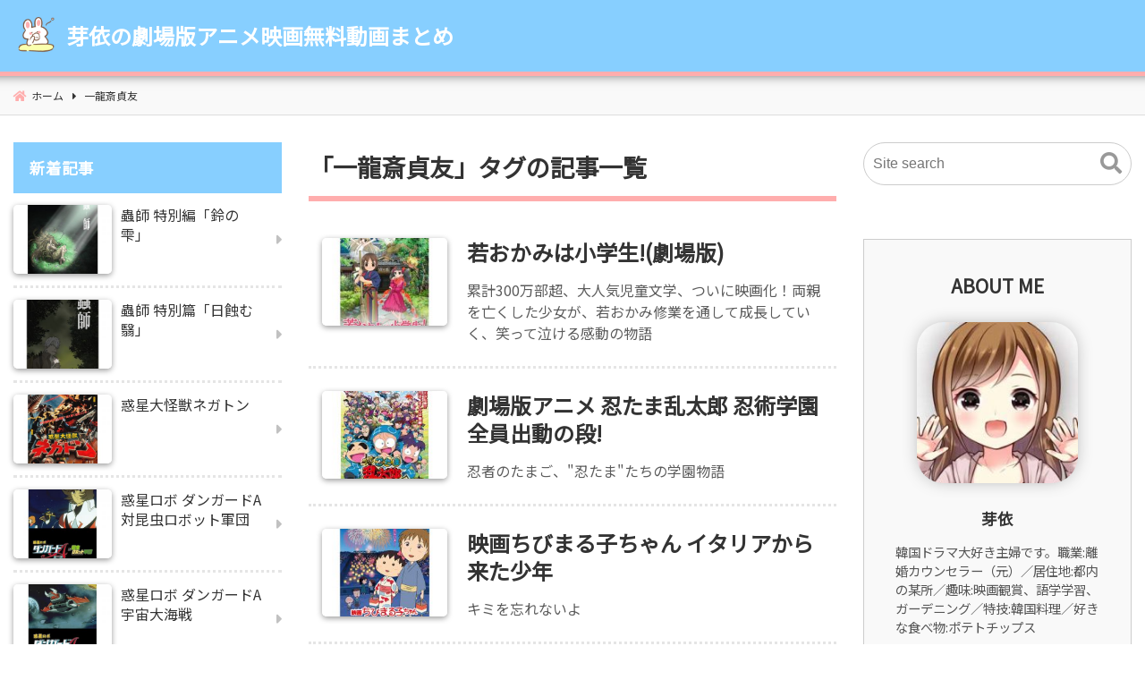

--- FILE ---
content_type: text/html; charset=UTF-8
request_url: https://kixx.gob.jp/t/%E4%B8%80%E9%BE%8D%E6%96%8E%E8%B2%9E%E5%8F%8B/
body_size: 20081
content:
<!DOCTYPE html>
<html lang="ja">
<head>
<meta charset="UTF-8" />
<meta name="viewport" content="width=device-width,initial-scale=1"/>
<title>「一龍斎貞友」タグ :: 芽依の劇場版アニメ映画無料動画まとめ</title>
<link rel='dns-prefetch' href='//ajax.googleapis.com' />
<link rel='dns-prefetch' href='//polyfill.io' />
<link rel='dns-prefetch' href='//fonts.googleapis.com' />
<link rel='dns-prefetch' href='//s.w.org' />
<link rel="alternate" type="application/rss+xml" title="芽依の劇場版アニメ映画無料動画まとめ &raquo; フィード" href="https://kixx.gob.jp/feed/" />
<link rel="alternate" type="application/rss+xml" title="芽依の劇場版アニメ映画無料動画まとめ &raquo; コメントフィード" href="https://kixx.gob.jp/comments/feed/" />
<link rel="alternate" type="application/rss+xml" title="芽依の劇場版アニメ映画無料動画まとめ &raquo; 一龍斎貞友 タグのフィード" href="https://kixx.gob.jp/t/%e4%b8%80%e9%be%8d%e6%96%8e%e8%b2%9e%e5%8f%8b/feed/" />
<link rel="preload" as="font" href="https://kixx.gob.jp/wp-content/themes/bnp/css/webfonts/icomoon.ttf" crossorigin />
<link rel="amphtml" href="https://kixx.gob.jp/t/%e4%b8%80%e9%be%8d%e6%96%8e%e8%b2%9e%e5%8f%8b/?amp=1" />
<noscript><link rel='stylesheet' href='https://kixx.gob.jp/wp-content/plugins/contact-form-7/includes/css/styles.css?ver=5.1.9'></noscript>
<noscript><link rel='stylesheet' href='https://fonts.googleapis.com/css?family=Noto+Sans+JP&display=swap&ver=5.4.18'></noscript>
<script defer src='//ajax.googleapis.com/ajax/libs/jquery/3.4.1/jquery.min.js?ver=3.4.1'></script>
<script>/*! npm.im/object-fit-images 3.2.4 */
var objectFitImages=function(){"use strict";function t(t,e){return"data:image/svg+xml,%3Csvg xmlns='http://www.w3.org/2000/svg' width='"+t+"' height='"+e+"'%3E%3C/svg%3E"}function e(t){if(t.srcset&&!p&&window.picturefill){var e=window.picturefill._;t[e.ns]&&t[e.ns].evaled||e.fillImg(t,{reselect:!0}),t[e.ns].curSrc||(t[e.ns].supported=!1,e.fillImg(t,{reselect:!0})),t.currentSrc=t[e.ns].curSrc||t.src}}function i(t){for(var e,i=getComputedStyle(t).fontFamily,r={};null!==(e=u.exec(i));)r[e[1]]=e[2];return r}function r(e,i,r){var n=t(i||1,r||0);b.call(e,"src")!==n&&h.call(e,"src",n)}function n(t,e){t.naturalWidth?e(t):setTimeout(n,100,t,e)}function c(t){var c=i(t),o=t[l];if(c["object-fit"]=c["object-fit"]||"fill",!o.img){if("fill"===c["object-fit"])return;if(!o.skipTest&&f&&!c["object-position"])return}if(!o.img){o.img=new Image(t.width,t.height),o.img.srcset=b.call(t,"data-ofi-srcset")||t.srcset,o.img.src=b.call(t,"data-ofi-src")||t.src,h.call(t,"data-ofi-src",t.src),t.srcset&&h.call(t,"data-ofi-srcset",t.srcset),r(t,t.naturalWidth||t.width,t.naturalHeight||t.height),t.srcset&&(t.srcset="");try{s(t)}catch(t){window.console&&console.warn("https://bit.ly/ofi-old-browser")}}e(o.img),t.style.backgroundImage='url("'+(o.img.currentSrc||o.img.src).replace(/"/g,'\\"')+'")',t.style.backgroundPosition=c["object-position"]||"center",t.style.backgroundRepeat="no-repeat",t.style.backgroundOrigin="content-box",/scale-down/.test(c["object-fit"])?n(o.img,function(){o.img.naturalWidth>t.width||o.img.naturalHeight>t.height?t.style.backgroundSize="contain":t.style.backgroundSize="auto"}):t.style.backgroundSize=c["object-fit"].replace("none","auto").replace("fill","100% 100%"),n(o.img,function(e){r(t,e.naturalWidth,e.naturalHeight)})}function s(t){var e={get:function(e){return t[l].img[e?e:"src"]},set:function(e,i){return t[l].img[i?i:"src"]=e,h.call(t,"data-ofi-"+i,e),c(t),e}};Object.defineProperty(t,"src",e),Object.defineProperty(t,"currentSrc",{get:function(){return e.get("currentSrc")}}),Object.defineProperty(t,"srcset",{get:function(){return e.get("srcset")},set:function(t){return e.set(t,"srcset")}})}function o(){function t(t,e){return t[l]&&t[l].img&&("src"===e||"srcset"===e)?t[l].img:t}d||(HTMLImageElement.prototype.getAttribute=function(e){return b.call(t(this,e),e)},HTMLImageElement.prototype.setAttribute=function(e,i){return h.call(t(this,e),e,String(i))})}function a(t,e){var i=!y&&!t;if(e=e||{},t=t||"img",d&&!e.skipTest||!m)return!1;"img"===t?t=document.getElementsByTagName("img"):"string"==typeof t?t=document.querySelectorAll(t):"length"in t||(t=[t]);for(var r=0;r<t.length;r++)t[r][l]=t[r][l]||{skipTest:e.skipTest},c(t[r]);i&&(document.body.addEventListener("load",function(t){"IMG"===t.target.tagName&&a(t.target,{skipTest:e.skipTest})},!0),y=!0,t="img"),e.watchMQ&&window.addEventListener("resize",a.bind(null,t,{skipTest:e.skipTest}))}var l="fregante:object-fit-images",u=/(object-fit|object-position)\s*:\s*([-.\w\s%]+)/g,g="undefined"==typeof Image?{style:{"object-position":1}}:new Image,f="object-fit"in g.style,d="object-position"in g.style,m="background-size"in g.style,p="string"==typeof g.currentSrc,b=g.getAttribute,h=g.setAttribute,y=!1;return a.supportsObjectFit=f,a.supportsObjectPosition=d,o(),a}();
</script>
<script type='text/javascript'>
/* <![CDATA[ */
var wpp_params = {"sampling_active":"0","sampling_rate":"100","ajax_url":"https:\/\/kixx.gob.jp\/wp-json\/wordpress-popular-posts\/v1\/popular-posts","ID":"","token":"9f243619e5","debug":""};
/* ]]> */
</script>
<script defer src='https://kixx.gob.jp/wp-content/plugins/wordpress-popular-posts/assets/js/wpp-5.0.0.min.js?ver=5.1.0'></script>
<link rel='https://api.w.org/' href='https://kixx.gob.jp/wp-json/' />
<link rel="EditURI" type="application/rsd+xml" title="RSD" href="https://kixx.gob.jp/xmlrpc.php?rsd" />
<link rel="wlwmanifest" type="application/wlwmanifest+xml" href="https://kixx.gob.jp/wp-includes/wlwmanifest.xml" /> 
<meta name="generator" content="WordPress 5.4.18" />
<!-- Analytics by WP-Statistics v12.6.13 - https://wp-statistics.com/ -->
<meta name="generator" content="BunnyPress 1.0.5" />
<meta name="google-site-verification" content="3TVUFHU95t1mvR1Bc6WXpzqnnwbTEMgQGWpKGH2Dj84" />
<meta property='og:title' content='「一龍斎貞友」タグの記事一覧' />
<meta property='og:description' content=' 「一龍斎貞友」タグの記事一覧のページです。' />
<meta property='og:url' content='https://kixx.gob.jp/t/%e4%b8%80%e9%be%8d%e6%96%8e%e8%b2%9e%e5%8f%8b/' />
<meta property='og:image' content='https://kixx.gob.jp/wp-content/uploads/2020/07/cropped-1733597.png' />
<meta property='og:locale' content='ja_JP' />
<meta property='og:type' content='website' />
<meta property='og:site_name' content='芽依の劇場版アニメ映画無料動画まとめ' />
<meta name='twitter:card' content='summary' />
<meta name="description" content=" 「一龍斎貞友」タグの記事一覧のページです。" />
<style>body{font-family:Arial;font-size:16px}.sitename{font-size:24px;}.custom-logo-link img{all:initial;width:50px}header{position:relative}#header{width:500px;padding:15px 0}@media screen and (max-width: 559px){body{font-size:14px}.sitename{font-size:20px}}body,.comment-author-link a,.looptext,.looptext a,span.author a,#sidebar a,.bnp_relpost a,.sitename a,.bnp_desc,.sitename a:hover,.bnp_bc a,.singlecat a,.metaauthor a,.older a,.newer a,.pagination a,span.page-link{color:#333333;}a{color:#1e73be;}a:hover{color:#cc0000;}.tagcloud a:hover,.taglist a:hover,.form-submit input,.editlink_comment a{background:#1e73be;}.editlink_comment a:hover,.form-submit input:hover {background:#cc0000;}.widget_recent_entries ul li a,.bnp_imgpostlist ul li a,.widget_archive ul li a,.widget_categories ul li a,.widget_meta ul li a,ul#recentcomments li{border-bottom:1px solid rgba(51,51,51,.1);}.footer .widget_recent_entries ul li a,.footer .bnp_imgpostlist ul li a,.footer .widget_archive ul li a,.footer .widget_categories ul li a,.footer .widget_meta ul li a,.footer ul#recentcomments li{border-bottom:1px dashed rgba(255,255,255,.2);}@media screen and (max-width: 559px){.footermenu ul{background:rgba(255,255,255,.1);border:1px solid rgba(255,255,255,.3);}.footermenu ul li{border-bottom:1px solid rgba(255,255,255,.3);}}.sitename a,.sitename a:hover,.bnp_desc,ul.navi li a,.bnp_dm_menu{color:#fff;}.bar{background:#fff;}#main article h2{color:#fff}#sidebar h3{color:#fff}.footer,.footerwidget ul li{color:#ffffff;}.footer a,.footer ul li a{color:#ffffff;}.footer a:hover { color:#ffffff;}body{background:#fff}header{border-bottom:5px solid #ffadad;}.bnp_2line:before,#main h4:before{border-bottom:4px solid #ffadad;}.listpageh1 h1,.listpageh1 h2{border-bottom:6px solid #ffadad;}#main article h2:after,#main article h3:after,.footer h4:before{background: #ffadad;}.breadcrumb_home:before,.singlecat a:before,.metacat:before,.metaauthor:before,.metacomment:before,.modifi:before{color:#ffadad;}#main article h2{background:#ffadad}#sidebar h3{background:#87cfff}.footer{background:#87cfff}header{background-color:#87cfff}.bnp_time{border-top:4px solid #ffadad;}body{line-height:1.6em;margin:0 auto;padding:0;position:relative;word-wrap:break-word}h1,h2,h3,h4,h5,h6{line-height:1.3em;clear:both;margin:0;padding:0}a,a:hover{text-decoration:none}a:focus,a:focus &gt; *{background:rgba(255,255,100,.3)}p,figure.wp-block-embed{padding:.8em 0;margin:0}ol,dl,ul{padding:0;margin:0;list-style-type:none}.post-content ol{padding:.5em 0 .5em 2em;list-style-type:decimal}.post-content ul{list-style-type:disc;padding:.5em 0 .5em 2em}.post-content ul ul{list-style-type:circle}.post-content ol ol{margin:0}.post-content ol li ol{list-style-type:lower-alpha}.post-content ol li ol li ol{list-style-type:lower-roman}img,amp-img{max-width:100%;height:auto}.wp-embedded-content{max-width:95%}.clear,.arrow{clear:both}.post-content a{text-decoration:underline}header{padding:10px 0;z-index:5;box-shadow:0px -25px 15px 20px #000}.bnp_header{padding:0 15px;display:flex;justify-content:space-between;align-items:center}.bnp_logo_title{display:flex;align-items:center}.custom-logo-link{padding:10px 10px 10px 0;display:block}.bnp_msh .custom-logo-link{padding:0 10px 0 0}.bnp_logo,.bnp_logo h1{line-height:0em}.sitename h1{font-size:1.0em;margin:0;padding:0;line-height:1.2em}.sitename a{display:block;margin:0;font-weight:bold;line-height:1.2em}.bnp_desc,#sidebar,.footer{line-height:1.4em}.inbody{background:#fff;padding:15px 0 0}#main{padding:0 0 25px}#main .contents h1,.listpageh1 h1,.listpageh1 h2{font-size:1.7em;padding:0 0 15px;clear:none;overflow:hidden}#main article h2{position:relative;font-size:1.4em;margin:3em 0 .5em;padding:.5em 1em;border-radius:5px;border-bottom:5px solid #eee}.listpageh1 h1,.listpageh1 h2{margin:25px 0 0}#main article h2:after,#main article h3:after,.footer h4:before{position:absolute;left:-5px;bottom:-5px;content:'';width:10px;height:calc( 100% + 5px );border-radius:10px}#main article h3,.bnp_2line{font-size:1.2em;margin:3em 0 .5em;padding:.5em;position:relative}#main article h2.bnp_fp_h{all:initial;font-size:1.5em;padding:0 0 15px;font-weight:bold;overflow:hidden;display:block}.bnp_fp_h:before,.bnp_fp_h:after,.loopbox .post-date{display:none}#main article h3:after{bottom:0px;width:5px;height:100%}.bnp_2line,#main h4{position:relative;overflow:hidden;padding:0 0 .5em}.bnp_2line:before,.bnp_2line:after,#main h4:before,#main h4:after{content:"";position:absolute;bottom:0}.bnp_2line:before,#main h4:before{width:100%}.bnp_2line:after,#main h4:after{border-bottom:4px solid #eee;width:100%}#main h4,#main h5,#main h6{font-size:1.1em;margin:3em 0 .5em}.footer h4{padding:0 0 0 .5em;margin:0 0 1em;position:relative}.footer ul{margin:0}.footer h4:before{left:-10px;bottom:-25%;height:150%}#sidebar h3{font-size:1.1em;margin:0}#sidebar ul{margin:0}.listpagedesc{margin:1em 0}.right_content,.left_sidebar{float:left;text-align:left}.left_content,.right_sidebar{float:right;text-align:left}.widthfull .right_content{margin:0 0 0 15px}.widthfull .left_content{margin:0 15px 0 0}.contents{padding:15px 15px 0;background:#fff}.post-content{padding:25px 0}.sidebox{padding:0px 0px 60px}.sidebox li li,.footerwidget li li{border:none}.widget_recent_entries ul li a,.bnp_imgpostlist ul li a,.widget_archive ul li a,.widget_categories ul li a,.widget_meta ul li a,ul#recentcomments li{padding:13px 18px 13px 0;display:block;position:relative}.widget_recent_entries ul li a:before,.bnp_imgpostlist ul li a:before,.widget_archive ul li a:before,.widget_categories ul li a:before,.widget_meta ul li a:before,ul#recentcomments li:before,.footermenu ul li a:after,.amp_mess a:after,.widget_categories ul.children li a:after{position:absolute;right:0;top:50%;transform:translateY(-50%);font-weight:900;font-family:"icomoon";content:"\f0da";opacity:.3}.widget_categories ul.children li a{padding-left:28px}.widget_categories ul.children ul li a{padding-left:38px}.widget_categories ul.children li a:after,.widget_categories ul.children ul li a:after{left:8px;top:.6em;right:auto;transform:rotate(-315deg);content:"\f00c"}.widget_categories ul.children ul li a:after{left:18px}.loopbox{padding:15px;position:relative;background:#fff;text-align:left;margin:0 0 25px}.loopbox h2{clear:none;overflow:hidden;margin:0 0 15px}.loopimg{width:25%;float:left}.loopcon{margin:0 0 0 29%}.bnp_time{font-family:'Segoe UI';font-weight:bold;background:#eee;padding:3px 7px 7px;color:#555;margin:0 0 0 15px;float:right}.bnp_date{text-align:center;font-size:1.6em;line-height:1em;padding:0 0 4px}.bnp_m_y{line-height:1em;font-size:.7em}.modifi:before,.post-date:before,.bnp_rp_date:before,#respond h3:before,.contents .amp_mess a:before,.singlecat a:before,.metacat:before,.metaauthor:before,.metacomment:before,.bnp_rp_title:before{font-family:"icomoon";content:"\f017";margin-right:3px}.singlecat a,.metacat,.metaauthor,.metacomment,.modifi{overflow:hidden;line-height:1em;margin-right:10px;font-size:.85em}.singlecat a:before,.metacat:before,.metaauthor:before,.metacomment:before,.modifi:before{content:"\f07c";position:relative;font-weight:bold;margin-right:3px}.metaauthor:before{content:"\f007"}.metacomment:before{content:"\f4ad"}.modifi:before{content:"\f2f1"}.listpage_item_title span{font-size:.85em;color:#666}.newer-older,.older a,.newer a{display:flex;align-items:center;text-align:right;min-height:100px}.newer-older{padding:45px 0 0;position:relative}.newer-older p{padding:0 10px;position:relative}.older,.newer{width:50%;box-sizing:border-box}.older{border-right:1px dashed #ccc}.bnp_center_border{border-left:1px dashed #ccc}.older p{text-align:left}.newer p{text-align:right;width:100%}.older p:before,.newer p:after{position:absolute;content:'';top:50%;transform:translateY(-50%);border-style:solid;border-width:10px 10px 10px 0;border-color:transparent #fff transparent transparent;z-index:1}.older p:before{left:-10px}.newer p:after{right:-10px;border-width:10px 0 10px 10px;border-color:transparent transparent transparent #fff}.bnp_noimg_prev{margin:0 0 0 15px}.bnp_noimg_next{margin:0 15px 0 0}.older p.bnp_noimg_prev:before{border-color:transparent #ccc transparent transparent}.newer p.bnp_noimg_next:after{border-color:transparent transparent transparent #ccc}.comment_newer-older{display:flex;align-items:center;justify-content:space-between;margin:50px 0}.comment_older a,.comment_newer a{background:#999;color:#fff;padding:.5em 1em}.comment-date,.post-date,.looptxt_height,.comment_count,.bnp_rp_date{opacity:0.8}.looptxt_height{line-height:1.5em;overflow:hidden;margin:15px 0 0}.looptxt_height p{padding:0;margin:0}.bnp_rpimg{position:relative;width:100%;height:auto}.bnp_rpimg:before{content:"";display:block;padding-top:100%}.bnp_rpimg:before{padding-top:70%}.bnp_rpimg_in{position:absolute;top:0;left:0;width:100%;height:100%}.bnp_rpimg_in img{width:100%;height:100%;object-fit:cover;font-family:'object-fit:cover;'}.bnp_recp_img{width:110px;flex-shrink:0;float:left}.bnp_recp_txt{margin:0 0 0 120px}.loopbox:hover,.widget_recent_entries ul li a:hover,.bnp_imgpostlist ul li a:hover,.widget_archive ul li a:hover,.widget_categories ul li a:hover,.widget_meta ul li:hover,ul#recentcomments li:hover{background:rgba(0,0,0,.03)}.footer{padding:40px 10px 0;clear:both}.footerwidget{padding-bottom:30px}.infooter{width:100%;margin:0 auto}.footermenu{font-size:0.85em;margin:0 0 35px}.footers{font-size:.8em;padding:0 0 10px;text-align:center}.bnp_bc_cover{background:#f9f9f9;white-space:nowrap;overflow-x:scroll;-ms-overflow-style:none;border-bottom:1px solid #ddd}.bnp_bc_cover::-webkit-scrollbar{display:none}.bnp_bc{line-height:1.6em;font-size:.75em;padding:0 0 0 15px}.bnp_bc a{padding:1em 0;display:inline-block}.breadcrumb_list,.breadcrumb_last{display:inline;position:relative}.breadcrumb_last{padding:0 15px 0 0}.breadcrumb_list:after,.breadcrumb_home:before{font-family:"icomoon";content:"\f0da";padding:0 5px 0 10px}.breadcrumb_home:before{font-size:1.1em;content:"\f015";padding:0 5px 0 0}.pagination,.page-links{text-align:center;padding:30px 0;margin:10px auto}.pagination a,.page-numbers,span.page-link{margin:0 1px;padding:.4em .6em}.pagination a,.page-links a span{background:#eee}.pagination a,.page-numbers,span.page-link{border:1px solid #ccc}.pagination .dots{border:none;padding:0}.post-date,.bnp_rp_date{font-size:0.8em}.bnp_searchform{position:relative;height:3em}.bnp_searchform input[type="text"]{width:100%;box-sizing:border-box;font-size:1em;height:3em;line-height:3em;border-radius:2em;outline:0;border:1px solid #ccc;padding:0 0 0 10px}.bnp_searchbutton{border:0;outline:0;background:none;position:absolute;top:50%;right:5px;transform:translateY(-50%);font-size:1.5em;color:#999}.bnp_searchbutton:before{font-family:"icomoon";content:"\f002";cursor:pointer}.tagcloud{padding:5px 0 0}.taglist{margin:30px 0 0}.taglist span{display:inline-block;overflow:hidden;padding:1px 0}.tagcloud a,.taglist a,.footer .tagcloud a,#sidebar .tagcloud a{max-width:calc(100% - 20px);overflow:hidden;padding:.3em 10px;margin:0 1px;background:#999;border-radius:3px;color:#fff;white-space:nowrap;display:inline-block}.taglist a{margin:0 3px}.footer .tagcloud a{background:#555}a,li,.loopbox,input,.sidebox ul li a:hover,.sidebox ul li:hover,.bnp_indexlist,.bnp_indexlists,.bnp_index_check:checked ~ .bnp_indexlists,.bnp_block:before,.check:checked ~ .navi,.menu_close,.loopimg img:hover,.share_title,.share dl dt a:hover .share_title,.share dl dt a:hover .share_go,.bnp_rpimg_in{transition:0.3s}a,li,.loopbox,input,a span,.sidebox ul li a:hover,.sidebox ul li:hover{text-decoration:none}.nav-links .prev span,.nav-links .next span{display:none}.prev:before,.next:after{opacity:.5;font-family:"icomoon";content:"\f104"}.next:after{content:"\f105"}#respond{margin:1em 0 0;padding:0.5em 3%;background:#eee}#respond textarea{width:calc(100% - 12px);min-width:100px;min-height:80px;max-width:1900px;max-height:100px}.comment-respond textarea{padding:5px;border:solid 1px #ccc;border-radius:3px;box-shadow:inset 1px 4px 9px -7px rgba(0,0,0,0.5);overflow:auto}.comment-reply-title{margin:1em 0}.bnp_comment{border-bottom:2px dashed #eee}.bnp_comment,.trackback,.pingback{padding:25px 0}.comment-auther img{vertical-align:middle;margin:0 10px 0 0}.comment-auther div{display:inline}.comment-date{font-size:0.8em;text-align:right;margin:0 10px 0 0}.comment-list .children{padding:0 0 0 3%}.comment-respond label{display:block;font-size:0.85em}.comment-form-url #url,.comment-form-author #author,.comment-form-email #email{width:50%;min-width:260px;padding:5px;border:solid 1px #ccc;border-radius:3px;box-shadow:inset 1px 4px 9px -7px rgba(0,0,0,0.5);overflow:auto}#respond h3:before,.contents .amp_mess a:before{content:"\f5a1"}.form-submit input{border:none;margin:0 0 0px;padding:0.5em 1.5em;border-radius:3px;color:#fff}.trackback_text{margin:1em 0}.editlink_comment a{margin:0 0 0 10px;font-size:0.85em;padding:0.2em 1em;border-radius:3px;color:#fff}.editlink_comment a:hover,.t_comment_form_btn input:hover{color:#fff}.date_right{text-align:right}pre{background:#f9f9f9;border:1px solid #ccc;margin:1em;padding:1em 1.5em;overflow:auto}blockquote{color:#666666;background-color:#f9f9f9;padding:3.5em 3em 2.5em;position:relative;margin:1.5em 5px}blockquote:before,blockquote:after{content:"“";font-size:500%;line-height:1em;font-family:Georgia;font-weight:bold;color:#ccc;position:absolute}blockquote:before{left:0.1em;top:5px}blockquote:after{content:"”";right:0.1em;bottom:-0.4em}cite{display:block;text-align:right;font-size:0.9em;line-height:1.2em}.lozad{animation:bnp-lazy .5s}@keyframes bnp-lazy{0%{opacity:0;transform:translate3d(0,0px,0)}100%{opacity:1;transform:translate3d(0,0,0)}}.calendar_wrap{width:100%}.calendar_wrap table{width:100%;border-collapse:collapse;text-align:center;line-height:1.3em}.calendar_wrap table th{padding:5px;font-weight:bold;vertical-align:top}.calendar_wrap table td{padding:3px;vertical-align:top}.calendar_wrap a{display:block;background:rgba(0,0,0,.1)}.none{display:none}.contents table{width:100%;border-collapse:collapse;line-height:1.3em;margin:1em 0}.contents table th{padding:10px;font-weight:bold;vertical-align:top;border:1px solid #ccc}.contents table td{padding:10px;vertical-align:top;border:1px solid #ccc}.bnp_content_thum{text-align:center;margin:20px 0 0}.wp-caption{max-width:calc( 100% - 20px );height:auto;background:rgba(0,0,0,.05);padding:10px 10px 0.1em;margin:10px 10px 20px;border-radius:3px;box-sizing:border-box}.wp-caption img{display:block;margin:0 auto;max-width:100%;border:0 none}.wp-caption-text{padding:5px;text-align:center;font-size:0.8em;line-height:1.2em}.aligncenter{display:block;margin:0 auto}.alignleft,.contents .wp-block-image .alignleft{float:left;margin-right:1.625em}.alignright,.contents .wp-block-image .alignright{float:right;margin-left:1.625em}.contents figure.wp-block-image{margin:0;margin:.8em 0}.contents div.wp-block-image{margin:0}.contents .wp-block-image figcaption{text-align:center;font-size:0.8em;line-height:1.2em}.gallery-item{margin:0 0 10px}.screen-reader-text{border:0;clip:rect(1px,1px,1px,1px);clip-path:inset(50%);width:1px;height:1px;margin:-1px;overflow:hidden;padding:0;position:absolute !important;word-wrap:normal !important}.screen-reader-text:focus{background-color:#f1f1f1;border-radius:3px;box-shadow:0 0 2px 2px rgba(0,0,0,0.6);clip:auto !important;clip-path:none;color:#21759b;display:block;font-size:14px;font-size:0.875rem;font-weight:bold;height:auto;left:5px;line-height:normal;padding:15px 23px 14px;text-decoration:none;top:5px;width:auto;z-index:100000}#main[tabindex="-1"]:focus{outline:0}.page-template-one-column-page #main,.post-template-one-column-single-page #main{max-width:100%}.sidebox select,.footerwidget select{width:100%;background:#fff;border:1px solid #ccc;font-size:1em;padding:1em;box-sizing:border-box}.bnp_youtube_embed{margin:1em 0;position:relative;padding-bottom:56.25%;height:0;overflow:hidden}.bnp_youtube_embed iframe{position:absolute;top:0;left:0;width:100%;height:100%}.bnp_gmap{position:relative;width:100%;height:0;padding-top:75%}.bnp_gmap iframe{position:absolute;top:0;left:0;width:100%;height:100%}.above_copyright{margin-bottom:40px}@media screen and (max-width:559px){.listpage_item_title h2{font-size:1.1em}.one_content,.right_content,.left_content,#sidebar{width:100%}.loopcon{margin:0}.loopimg{width:100%;float:none;margin:0 0 15px}#bnp_loop{display:flex;flex-wrap:wrap}.loopbox_cover{width:50%}.loopbox .bnp_time{display:none}.loopbox .post-date{padding:0 0 5px;display:block}.loopbox{margin:0}.loopbox{padding:15px 7.5px 15px 15px}.loopbox_cover:nth-of-type(even) .loopbox{padding:15px 15px 15px 7.5px}.loopbox h2{margin:0 0 5px}.right_sidebar,.left_sidebar,.footerwidget{width:100%;padding:0 15px;box-sizing:border-box}.footerwidget{padding:0 15px 30px}.looptxt_height{display:none}.footermenu ul{border-radius:10px}.footermenu ul li:last-child{border:none}.footers{font-size:.65em;line-height:1.7em}.footermenu ul li{text-align:left;display:block;position:relative;width:100%}.footermenu ul li a{display:block;padding:0.8em 3em 0.8em 1em}.footermenu ul li a:after{right:0.7em}.share_title{font-size:0.8em}.newer-older{display:block}.newer,.older{width:100%;border:none}.older{border-bottom:1px dashed #ccc}}@media only screen and (min-width:560px) and (max-width:959px){#header{max-width:calc(100% - 60px)}.right_content,.left_content{float:none}.contents{padding:25px}.loopbox{margin:10px}.listpage_item_title h2{font-size:1.4em}.footerwidget{width:44%;padding:0 3% 30px}.footerwidget{display:table-cell;float:left}.footerwidget:nth-child(2n+1){clear:left}.right_sidebar,.left_sidebar{width:100%}}@media screen and (min-width:959px){.listpage_item_title h2{font-size:1.5em}.right_content,.left_content{width:100%;max-width:calc(100% - 360px)}.right_sidebar{width:300px;padding:15px 15px 0 0}.left_sidebar{width:300px;padding:15px 0 0 15px}}@media screen and (min-width:559px){.footermenu{text-align:center}.footermenu ul li{display:inline-block}.footermenu ul li a{position:relative;padding:0.3em;margin:0 0 0 1em;display:block}.footermenu ul li a:after{left:-5px;right:auto;opacity:.6}.contenttop{margin:0 0 15px}}@media screen and (min-width:1400px){.widthfull #bnp_loop{display:flex;flex-wrap:wrap}.widthfull .loopbox_cover{width:50%}}@font-face{font-family:'icomoon';src:url('https://kixx.gob.jp/wp-content/themes/bnp/css/webfonts/icomoon.eot');src:url('https://kixx.gob.jp/wp-content/themes/bnp/css/webfonts/icomoon.eot') format('embedded-opentype'),url('https://kixx.gob.jp/wp-content/themes/bnp/css/webfonts/icomoon.ttf') format('truetype'),url('https://kixx.gob.jp/wp-content/themes/bnp/css/webfonts/icomoon.woff') format('woff'),url('https://kixx.gob.jp/wp-content/themes/bnp/css/webfonts/icomoon.svg') format('svg');font-weight:normal;font-style:normal;font-display:swap}.pagetop a{width:45px;height:45px;background:#aaa;z-index:1;opacity:0.7}.totop1 a,.totop2 a,.totop3 a,.totop4 a,.totop5 a,.totop6 a{position:fixed;bottom:0px;right:0}.totop2 a{bottom:60px}.totop3 a{bottom:120px}.totop1 a:before,.totop2 a:before,.totop3 a:before,.totop5 a:before,.totop6 a:before{content:"";border:solid transparent;border-left-color:#fff;border-width:12px;position:absolute;top:0px;left:25%;transform:rotate(-90deg)}.totop1 a:after,.totop2 a:after,.totop3 a:after,.totop5 a:after,.totop6 a:after{content:"";width:10px;height:10px;background:#fff;position:absolute;top:24px;left:40%;display:block}.totop1 a:hover,.totop2 a:hover,.totop3 a:hover,.totop5 a:hover,.totop6 a:hover{color:#fff;opacity:1;text-decoration:none}@media screen and (max-width:559px){.totop5 a{bottom:60px}.totop6 a{bottom:120px}}ul.wpp-list li a{display:inline;padding:0}.wpp-list a:before{display:none}ul.wpp-list li{padding:.6em 0 .6em 25px;overflow:hidden;clear:both}.wpp-list li img{float:left;margin:0 0 0 -25px;padding:0 7px 0 0}.wpp-list li{position:relative;counter-increment:a}.wpp-list li:before{content:counters(a,".") " ";color:#fff;background:#333;width:20px;text-align:center;height:auto;position:absolute;left:0}.wpp-list li:first-child:before{background:#efca00}.wpp-list li:nth-of-type(2):before{background:silver}.wpp-list li:nth-of-type(3):before{background:#c47222}.wpp-excerpt{display:table-cell;opacity:.6;font-size:.85em;display:table-cell;opacity:.7;font-size:.85em;line-height:1.5em}ul.wpp-list li a.wpp-post-title{display:block;text-indent:0;margin:0 0 2px}.wpp-meta{display:block;font-size:.8em;opacity:.7;line-height:1.5em;margin:5px 0 0}@media screen and (min-width:959px){.footerwidget{width:29.3%;margin:0 2%}.footerwidget{float:left}.footerwidget:nth-child(3n+1){clear:left}}.author_info_widget{background:#f9f9f9;border:1px solid #ccc;padding:40px 35px}.author_info_widget a{text-decoration:none;color:#888}.author_panel{text-shadow:0px 0px 10px #fff;text-align:center;font-weight:bold;margin:0 0 30px;font-size:1.3em}#main .author_info_widgetin{display:flex;text-align:left;align-items:center}.author_info_widgetin{text-align:center}.author_text{text-align:left}#main .author_img{padding:0 35px 0 0}.author_img{padding:0 0 25px}.author_img img{border-radius:30px;background:#fff;box-shadow:0px 0px 20px -5px #999}#main .author_desc{width:calc(100% - 215px)}.author_nickname{font-size:1.1em;font-weight:bold;margin:0 0 5px}.author_name{margin:0 0 5px}.user_url a{position:relative;font-size:0.8em;line-height:1.5em;overflow:hidden}.bnp_twitter:before,.bnp_facebook:before,.bnp_line:before,.bnp_instagram:before,.bnp_youtube:before,.user_url a:before{font-family:"icomoon";content:"\f081";opacity:.6}.user_url a:before{content:"\f57d";margin-right:5px}.bnp_facebook:before{content:"\f082"}.bnp_line:before{content:"\f3c0"}.bnp_instagram:before{content:"\f16d"}.bnp_youtube:before{content:"\f431"}.author_text{color:#555;margin:15px 0;line-height:1.5em;font-size:.9em}#main .author_text{font-size:1em}.author_sns{text-align:center;margin:35px 0 0}.sns_btn{text-align:center;display:inline-block;margin:0 5px;font-size:2em}.sns_btn a,.sns_btn a:hover{color:#666}@media screen and (max-width:559px){.author_info_widget{padding:40px 15px}.author_info_widgetin{display:block}.author_nickname{margin:15px 0 0}.author_img,.author_desc{padding:0;text-align:center;width:100%}#main .author_info_widgetin{display:block}#main .author_img{width:100%;padding:0}#main .author_desc{width:100%}}.share_count_1 .share dl dt{width:calc(100% - 6px)}.share_count_2 .share dl dt{width:calc(100% / 2 - 6px)}.share_count_3 .share dl dt{width:calc(100% / 3 - 6px)}.share_count_4 .share dl dt{width:calc(100% / 4 - 6px)}.share_count_5 .share dl dt{width:calc(100% / 5 - 6px)}.facebook{background:#4267b2}.tweet{background:#2ca7e2}.hatena{background:#2c6ebd}.googleplus{background:#e05c51}.linkedin{background:#283e4a}.line{background:#00b900}.pocket{background:#ee4056}.feedly{background:#2bb24c}.share dl{text-align:center;font-size:0}.contents .share dl{margin:0 0 10px}.share .share_title,.share dl dt a:hover .share_title,.share_go{position:absolute;top:50%;right:50%;transform:translateY(-50%) translateX(50%);width:100%}.share dl dt a:hover .share_title{right:80%;opacity:0}.share_go{transform:translateY(-50%) translateX(-50%);left:10%;opacity:0;width:60px;z-index:-1}.share dl dt a:hover .share_go{opacity:1;left:50%;transition-delay:.15s;z-index:1}.share dl dt{font-size:12px;position:relative;display:inline-block;height:40px;margin:-3px 3px;border-radius:2px}.share dl dt a{color:#fff !important;display:block;height:40px}.width1400{max-width:1400px;margin:0 auto}.loopbox_cover{border-bottom:3px dotted rgba(0,0,0,.1)}.loopbox{margin:0;padding:25px 15px}.widget_recent_entries ul li a,.bnp_imgpostlist ul li a,.widget_archive ul li a,.widget_categories ul li a,.widget_meta ul li a,ul#recentcomments li{border-bottom:3px dotted rgba(0,0,0,.1)}.loopimg img,.bnp_rpimg img{box-shadow:0 2px 6px rgba(0,0,0,.4);border-radius:5px}.bnp_relpost ul li{padding:5px 15px 15px}#main article h2{border:none;padding:.7em 1em;border-radius:0}#sidebar h3{padding:1em}.bnp_2line:before,.bnp_2line:after,#main article h2:after{display:none}@media screen and (max-width:559px){#bnp_loop{display:block}.loopbox_cover{width:100%}.loopbox_cover:nth-of-type(even) .loopbox,.loopbox{padding:20px 10px}.loopimg{width:42%;float:left;margin:0}.loopcon{margin:0 0 0 calc( 42% + 10px )}}body{background:#f9f9f9}body{background:#ffffff}</style>
<link rel="icon" href="https://kixx.gob.jp/wp-content/uploads/2020/07/256-150x150.jpg" sizes="32x32" />
<link rel="icon" href="https://kixx.gob.jp/wp-content/uploads/2020/07/256.jpg" sizes="192x192" />
<link rel="apple-touch-icon" href="https://kixx.gob.jp/wp-content/uploads/2020/07/256.jpg" />
<meta name="msapplication-TileImage" content="https://kixx.gob.jp/wp-content/uploads/2020/07/256.jpg" />
		<style type="text/css" id="wp-custom-css">
			
@media screen and (min-width: 959px){
	.inbody{
		display:flex;
	}
.right_content{
    width: 100%;
    max-width: calc(100% - 330px);
}
	#main{
		margin:0 30px;
		order: 2;
	}
	.left_sidebar_ex,.right_sidebar{
		width:250px;
		flex-shrink:0;
	}
	.left_sidebar_ex{
		padding: 15px 0 0 15px;
		order: 1;
	}
	.right_sidebar{
		order: 3;
	}
}
@media screen and (min-width: 1280px){
	.left_sidebar_ex,.right_sidebar{
		width:300px;
		flex-shrink:0;
	}
}
.custom-logo-link{
	padding:0 10px 0 0;
}
#header{
	padding:5px 0;
}
.youtube_search,.dm_search{
background:url(../wp-content/uploads/2019/12/youtube.gif) no-repeat;
background-position:0 7px;
background-size:18px 13px;
padding:0 0 0 20px;
font-size:.8em;
color:#999;
margin:-10px 0 0;
}
.dm_search{
	margin:30px 0 0;
	background:url(../wp-content/uploads/2019/12/dailymotion.gif) no-repeat;

background-position:0 4px;
background-size:16px 16px;
}
.youtub_copyright{
text-align:right;
font-size:.8em;
color:#666;
margin:-10px 0 0;
line-height:1.5em;
}
.video-container {
background:#000;
	margin: 5px 0 20px;
	position: relative;
	padding-bottom: 56.25%;
	height: 0;
	overflow: hidden;
}
.video-container iframe {
	position: absolute;
	top: 0;
	left: 0;
	width: 100%;
	height: 100%;
}
.post-content .check_movie ul{
	padding:0;
}
.check_movie li{
display:inline-block;
margin:4px;
position:relative;
width:calc(50% - 8px);
}
.check_movie li:before{
content: '';
margin-right: 4px;
margin-left: 4px;
border: transparent solid 4px;
border-left-color:#ff0;
position:absolute;
top:calc(50% - 4px);
right:5px;
}
.check_movie li a{
	border-radius:99px;
font-size:.9em;
background:#1e73be;
padding:10px 10px 10px 20px;
display:block;
color:#fff;
text-decoration:none;
}
.check_movie li a:hover{
	background:#c00;
}
.subtitle{
	font-weight:bold;
}
.subtitle:before{
	content:'■';
}
.novideo{
background:#000;
color:#eee;
text-align:center;
padding:25% 0;
}
.midokoro{
	display:flex;
	margin:0 0 30px;
	align-items:center;
}
.midokoro_hukidasi{
	width:120px;
	height:120px;
	flex-shrink:0;
	margin-right:15px;
	background:url(../wp-content/uploads/2020/07/120.jpg);
}
.midokoro_text{
	padding:15px;
	border:1px solid #ccc;
	border-radius:30px;
	position:relative;
}
.midokoro_text:before {
  content: "";
  position: absolute;
  top: 50%;
  left: -24px;
  margin-top: -12px;
  border: 12px solid transparent;
  border-right: 12px solid #FFF;
  z-index: 2;
}

.midokoro_text:after {
  content: "";
  position: absolute;
  top: 50%;
	left: -23px;
  margin-top: -11px;
  border: 11px solid transparent;
  border-right: 11px solid #555;
  z-index: 1;
}
.post-content ul{
	list-style-type:none;
	padding:0 5px;
}
.cast li{
	display:inline;
}

.cast li:after{
	content:"　／　"
}
.cast li:last-child:after{
	content:""
}
.fts a{
	font-size:.75em;
	padding:2px 1px !important;
}







#main article h2{
	background:none;
	color:#000;
	border-bottom:3px solid #9beeff;
	padding:10px 0 10px 28px;
	font-size: 1.1em;
	position:relative;
}
#main article h2:before{
	position:absolute;
	content:'';
	width:20px;
	height:20px;
	background:url(/wp-content/uploads/2020/06/check_red.png);
	background-size:100%;
	transform:translatey(-50%);
	left:0;
	top:50%;
}
#main article h3{
	background: #eee;
	border:none;
}
#main article h3:after{
	display:none;
}


#sidebar h4{
	margin:5px 0 0;
	background:#eee;
	padding:8px 5px 8px 25px;
	border-radius:5px;
}

.right_sidebar .sidebox ul.menu2 li a:before{
    color: #999;
	font-size:0.5em;
}
#agyu,#kagyu,#sagyu,#tagyu,#nagyu,#hagyu,#magyu,#yagyu,#ragyu,#wagyu,#kpop,#yogaku{
	display:none;
}
.right_sidebar label h4{
	display:block;
	cursor: pointer;
	position:relative;
}

.right_sidebar ul.menu2,.footerwidget  ul.menu2{
	height:0;
	overflow:hidden;
	transition: 0.2s;
}
#agyu:checked ~ .menu2:nth-of-type(1),#kagyu:checked ~ .menu2:nth-of-type(2),#sagyu:checked ~ .menu2:nth-of-type(3),#tagyu:checked ~ .menu2:nth-of-type(4),#nagyu:checked ~ .menu2:nth-of-type(5),#hagyu:checked ~ .menu2:nth-of-type(6),#magyu:checked ~ .menu2:nth-of-type(7),#yagyu:checked ~ .menu2:nth-of-type(8),#ragyu:checked ~ .menu2:nth-of-type(9),#wagyu:checked ~ .menu2:nth-of-type(10),#kpop:checked ~ .menu2:nth-of-type(11),#yogaku:checked ~ .menu2:nth-of-type(12) {
	height:auto;
	padding:2px 0 10px;
}
.right_sidebar label h4:before{
	content:"+";
	display:block;
	position:absolute;
	left:10px;
	transform: rotate(90deg);
	transition: 0.2s;
}
.right_sidebar input:checked + label h4:before{
	transform: rotate(315deg);
}
.custom-html-widget{
	font-size:.8em;
}
.footerwidget{
	margin-top:40px;
	margin-bottom:40px;
}
@media screen and (max-width: 560px){
	.check_movie ul li{
		width:calc(50% - 8px);
	}
	.youtub_copyright{
		text-align:left;
	}
	.midokoro_hukidasi{
		width:60px;
		height:60px;
	background-size:cover
}
.looptxt_height {
    display:block;
	line-height:1.4em;
	color:#666;
	max-height:56px;
}
}
		</style>
		<style>body{font-family:'Noto Sans JP', sans-serif}</style></head>
<body id="bnp_top" class="archive tag tag-178 wp-custom-logo cat-17-id">
<a class="skip-link screen-reader-text" href="#main">コンテンツへ移動</a>
<div>
<header>
<div class="bnp_header width1400">
	<div id="header" itemscope itemtype="https://schema.org/Organization">
	<div class="bnp_logo_title"><div class="bnp_logo"><a href="https://kixx.gob.jp/" class="custom-logo-link" rel="home"><img width="150" height="150" src="https://kixx.gob.jp/wp-content/uploads/2020/07/cropped-1733597.png" class="custom-logo" alt="芽依の劇場版アニメ映画無料動画まとめ" /></a></div><div class="sitename" itemprop="name"><a href="https://kixx.gob.jp/" title="芽依の劇場版アニメ映画無料動画まとめ"><span class="siteicon">芽依の劇場版アニメ映画無料動画まとめ</span></a></div></div>	</div>
	
		
</div>
</header>
<div class="bnp_bc_cover"><ul id="breadcrumb" class="bnp_bc width1400" itemscope itemtype="https://schema.org/BreadcrumbList">
<li itemprop="itemListElement" itemscope itemtype="https://schema.org/ListItem" class="breadcrumb_list breadcrumb_home"><a href="https://kixx.gob.jp" itemprop="item"><span itemprop="name">ホーム</span></a><meta itemprop="position" content="1" /></li>
	<li itemprop="itemListElement" itemscope itemtype="https://schema.org/ListItem" class="breadcrumb_last"><a href="https://kixx.gob.jp/t/%e4%b8%80%e9%be%8d%e6%96%8e%e8%b2%9e%e5%8f%8b/" itemprop="item"><span itemprop="name">一龍斎貞友</span></a><meta itemprop="position" content="2" /></li>
	</ul></div><div class="inbody width1400">




	<div id="main" class="right_content">

	<div class="listpageh1"><h1>「<span>一龍斎貞友</span>」タグの記事一覧</h1></div>
		<div class="listpagedesc"></div>

	<div id="bnp_loop">
	
		<div class="loopbox_cover"><div class="loopbox">

		<a href="https://kixx.gob.jp/%e8%8b%a5%e3%81%8a%e3%81%8b%e3%81%bf%e3%81%af%e5%b0%8f%e5%ad%a6%e7%94%9f%e5%8a%87%e5%a0%b4%e7%89%88/" title="若おかみは小学生!(劇場版)" aria-label="若おかみは小学生!(劇場版)" rel="bookmark">

			
			<div class="bnp_list_thum"></div>
			<div class="loopimg"><div class="bnp_rpimg"><div class="bnp_rpimg_in"><noscript><img width="200" height="200" src="https://kixx.gob.jp/wp-content/uploads/2020/06/di_1318926gz.jpg" class="object_fit_img attachment-400x400 size-400x400 wp-post-image" alt="" srcset="https://kixx.gob.jp/wp-content/uploads/2020/06/di_1318926gz.jpg 200w, https://kixx.gob.jp/wp-content/uploads/2020/06/di_1318926gz-300x300.jpg 300w, https://kixx.gob.jp/wp-content/uploads/2020/06/di_1318926gz-150x150.jpg 150w" sizes="(max-width: 200px) 100vw, 200px" /></noscript><img width="200" height="200" src="[data-uri]" data-src="https://kixx.gob.jp/wp-content/uploads/2020/06/di_1318926gz.jpg" class="object_fit_img lozad attachment-400x400 size-400x400 wp-post-image" alt="" data-srcset="https://kixx.gob.jp/wp-content/uploads/2020/06/di_1318926gz.jpg 200w, https://kixx.gob.jp/wp-content/uploads/2020/06/di_1318926gz-300x300.jpg 300w, https://kixx.gob.jp/wp-content/uploads/2020/06/di_1318926gz-150x150.jpg 150w" sizes="(max-width: 200px) 100vw, 200px" /></div></div></div><div class="loopcon"><div class="looptext"><div class="listpage_item_title"><h2>若おかみは小学生!(劇場版)</h2></div><div class="looptxt_height"><p>累計300万部超、大人気児童文学、ついに映画化！両親を亡くした少女が、若おかみ修業を通して成長していく、笑って泣ける感動の物語</p>
</div></div>

		<div class="clear"></div></a>
		</div></div></div>

	
		<div class="loopbox_cover"><div class="loopbox">

		<a href="https://kixx.gob.jp/%e5%8a%87%e5%a0%b4%e7%89%88%e3%82%a2%e3%83%8b%e3%83%a1-%e5%bf%8d%e3%81%9f%e3%81%be%e4%b9%b1%e5%a4%aa%e9%83%8e-%e5%bf%8d%e8%a1%93%e5%ad%a6%e5%9c%92%e5%85%a8%e5%93%a1%e5%87%ba%e5%8b%95%e3%81%ae%e6%ae%b5/" title="劇場版アニメ 忍たま乱太郎 忍術学園全員出動の段!" aria-label="劇場版アニメ 忍たま乱太郎 忍術学園全員出動の段!" rel="bookmark">

			
			<div class="bnp_list_thum"></div>
			<div class="loopimg"><div class="bnp_rpimg"><div class="bnp_rpimg_in"><noscript><img width="200" height="200" src="https://kixx.gob.jp/wp-content/uploads/2020/06/di_1218343gz.jpg" class="object_fit_img attachment-400x400 size-400x400 wp-post-image" alt="" srcset="https://kixx.gob.jp/wp-content/uploads/2020/06/di_1218343gz.jpg 200w, https://kixx.gob.jp/wp-content/uploads/2020/06/di_1218343gz-300x300.jpg 300w, https://kixx.gob.jp/wp-content/uploads/2020/06/di_1218343gz-150x150.jpg 150w" sizes="(max-width: 200px) 100vw, 200px" /></noscript><img width="200" height="200" src="[data-uri]" data-src="https://kixx.gob.jp/wp-content/uploads/2020/06/di_1218343gz.jpg" class="object_fit_img lozad attachment-400x400 size-400x400 wp-post-image" alt="" data-srcset="https://kixx.gob.jp/wp-content/uploads/2020/06/di_1218343gz.jpg 200w, https://kixx.gob.jp/wp-content/uploads/2020/06/di_1218343gz-300x300.jpg 300w, https://kixx.gob.jp/wp-content/uploads/2020/06/di_1218343gz-150x150.jpg 150w" sizes="(max-width: 200px) 100vw, 200px" /></div></div></div><div class="loopcon"><div class="looptext"><div class="listpage_item_title"><h2>劇場版アニメ 忍たま乱太郎 忍術学園全員出動の段!</h2></div><div class="looptxt_height"><p>忍者のたまご、&quot;忍たま&quot;たちの学園物語</p>
</div></div>

		<div class="clear"></div></a>
		</div></div></div>

	
		<div class="loopbox_cover"><div class="loopbox">

		<a href="https://kixx.gob.jp/%e6%98%a0%e7%94%bb%e3%81%a1%e3%81%b3%e3%81%be%e3%82%8b%e5%ad%90%e3%81%a1%e3%82%83%e3%82%93-%e3%82%a4%e3%82%bf%e3%83%aa%e3%82%a2%e3%81%8b%e3%82%89%e6%9d%a5%e3%81%9f%e5%b0%91%e5%b9%b4/" title="映画ちびまる子ちゃん イタリアから来た少年" aria-label="映画ちびまる子ちゃん イタリアから来た少年" rel="bookmark">

			
			<div class="bnp_list_thum"></div>
			<div class="loopimg"><div class="bnp_rpimg"><div class="bnp_rpimg_in"><noscript><img width="200" height="200" src="https://kixx.gob.jp/wp-content/uploads/2020/06/di_1223166gz.jpg" class="object_fit_img attachment-400x400 size-400x400 wp-post-image" alt="" srcset="https://kixx.gob.jp/wp-content/uploads/2020/06/di_1223166gz.jpg 200w, https://kixx.gob.jp/wp-content/uploads/2020/06/di_1223166gz-300x300.jpg 300w, https://kixx.gob.jp/wp-content/uploads/2020/06/di_1223166gz-150x150.jpg 150w" sizes="(max-width: 200px) 100vw, 200px" /></noscript><img width="200" height="200" src="[data-uri]" data-src="https://kixx.gob.jp/wp-content/uploads/2020/06/di_1223166gz.jpg" class="object_fit_img lozad attachment-400x400 size-400x400 wp-post-image" alt="" data-srcset="https://kixx.gob.jp/wp-content/uploads/2020/06/di_1223166gz.jpg 200w, https://kixx.gob.jp/wp-content/uploads/2020/06/di_1223166gz-300x300.jpg 300w, https://kixx.gob.jp/wp-content/uploads/2020/06/di_1223166gz-150x150.jpg 150w" sizes="(max-width: 200px) 100vw, 200px" /></div></div></div><div class="loopcon"><div class="looptext"><div class="listpage_item_title"><h2>映画ちびまる子ちゃん イタリアから来た少年</h2></div><div class="looptxt_height"><p>キミを忘れないよ――</p>
</div></div>

		<div class="clear"></div></a>
		</div></div></div>

	</div>
<div class="clear"></div>

	
	
</div>

		<div id="sidebar" class="left_sidebar_ex">
					<div id="bnp_imgpostlist-2" class="sidebox bnp_imgpostlist">		<div class="bnp_s_h3"><h3 class="bnp_2line"><span>新着記事</span></h3></div>		<ul>
					<li><a href="https://kixx.gob.jp/%e8%9f%b2%e5%b8%ab-%e7%89%b9%e5%88%a5%e7%b7%a8%e3%80%8c%e9%88%b4%e3%81%ae%e9%9b%ab%e3%80%8d/"><div class="bnp_recp_img"><div class="bnp_rpimg"><div class="bnp_rpimg_in"><noscript><img width="300" height="300" src="https://kixx.gob.jp/wp-content/uploads/2020/06/di_1085861gz-300x300.jpg" class="object_fit_img attachment-medium size-medium wp-post-image" alt="" srcset="https://kixx.gob.jp/wp-content/uploads/2020/06/di_1085861gz-300x300.jpg 300w, https://kixx.gob.jp/wp-content/uploads/2020/06/di_1085861gz-150x150.jpg 150w, https://kixx.gob.jp/wp-content/uploads/2020/06/di_1085861gz.jpg 200w" sizes="(max-width: 300px) 100vw, 300px" /></noscript><img width="300" height="300" src="[data-uri]" data-src="https://kixx.gob.jp/wp-content/uploads/2020/06/di_1085861gz-300x300.jpg" class="object_fit_img lozad attachment-medium size-medium wp-post-image" alt="" data-srcset="https://kixx.gob.jp/wp-content/uploads/2020/06/di_1085861gz-300x300.jpg 300w, https://kixx.gob.jp/wp-content/uploads/2020/06/di_1085861gz-150x150.jpg 150w, https://kixx.gob.jp/wp-content/uploads/2020/06/di_1085861gz.jpg 200w" sizes="(max-width: 300px) 100vw, 300px" /></div></div></div><div class="bnp_recp_txt">蟲師 特別編「鈴の雫」			</div><div class="clear"></div></a></li>
					<li><a href="https://kixx.gob.jp/%e8%9f%b2%e5%b8%ab-%e7%89%b9%e5%88%a5%e7%af%87%e3%80%8c%e6%97%a5%e8%9d%95%e3%82%80%e7%bf%b3%e3%80%8d/"><div class="bnp_recp_img"><div class="bnp_rpimg"><div class="bnp_rpimg_in"><noscript><img width="300" height="300" src="https://kixx.gob.jp/wp-content/uploads/2020/06/di_1085868gz-300x300.jpg" class="object_fit_img attachment-medium size-medium wp-post-image" alt="" srcset="https://kixx.gob.jp/wp-content/uploads/2020/06/di_1085868gz-300x300.jpg 300w, https://kixx.gob.jp/wp-content/uploads/2020/06/di_1085868gz-150x150.jpg 150w, https://kixx.gob.jp/wp-content/uploads/2020/06/di_1085868gz.jpg 200w" sizes="(max-width: 300px) 100vw, 300px" /></noscript><img width="300" height="300" src="[data-uri]" data-src="https://kixx.gob.jp/wp-content/uploads/2020/06/di_1085868gz-300x300.jpg" class="object_fit_img lozad attachment-medium size-medium wp-post-image" alt="" data-srcset="https://kixx.gob.jp/wp-content/uploads/2020/06/di_1085868gz-300x300.jpg 300w, https://kixx.gob.jp/wp-content/uploads/2020/06/di_1085868gz-150x150.jpg 150w, https://kixx.gob.jp/wp-content/uploads/2020/06/di_1085868gz.jpg 200w" sizes="(max-width: 300px) 100vw, 300px" /></div></div></div><div class="bnp_recp_txt">蟲師 特別篇「日蝕む翳」			</div><div class="clear"></div></a></li>
					<li><a href="https://kixx.gob.jp/%e6%83%91%e6%98%9f%e5%a4%a7%e6%80%aa%e7%8d%a3%e3%83%8d%e3%82%ac%e3%83%88%e3%83%b3/"><div class="bnp_recp_img"><div class="bnp_rpimg"><div class="bnp_rpimg_in"><noscript><img width="300" height="300" src="https://kixx.gob.jp/wp-content/uploads/2020/06/di_1890063gz-300x300.jpg" class="object_fit_img attachment-medium size-medium wp-post-image" alt="" srcset="https://kixx.gob.jp/wp-content/uploads/2020/06/di_1890063gz-300x300.jpg 300w, https://kixx.gob.jp/wp-content/uploads/2020/06/di_1890063gz-150x150.jpg 150w, https://kixx.gob.jp/wp-content/uploads/2020/06/di_1890063gz.jpg 200w" sizes="(max-width: 300px) 100vw, 300px" /></noscript><img width="300" height="300" src="[data-uri]" data-src="https://kixx.gob.jp/wp-content/uploads/2020/06/di_1890063gz-300x300.jpg" class="object_fit_img lozad attachment-medium size-medium wp-post-image" alt="" data-srcset="https://kixx.gob.jp/wp-content/uploads/2020/06/di_1890063gz-300x300.jpg 300w, https://kixx.gob.jp/wp-content/uploads/2020/06/di_1890063gz-150x150.jpg 150w, https://kixx.gob.jp/wp-content/uploads/2020/06/di_1890063gz.jpg 200w" sizes="(max-width: 300px) 100vw, 300px" /></div></div></div><div class="bnp_recp_txt">惑星大怪獣ネガトン			</div><div class="clear"></div></a></li>
					<li><a href="https://kixx.gob.jp/%e6%83%91%e6%98%9f%e3%83%ad%e3%83%9c-%e3%83%80%e3%83%b3%e3%82%ac%e3%83%bc%e3%83%89a%e5%af%be%e6%98%86%e8%99%ab%e3%83%ad%e3%83%9c%e3%83%83%e3%83%88%e8%bb%8d%e5%9b%a3/"><div class="bnp_recp_img"><div class="bnp_rpimg"><div class="bnp_rpimg_in"><noscript><img width="300" height="300" src="https://kixx.gob.jp/wp-content/uploads/2020/06/di_509285gz-300x300.jpg" class="object_fit_img attachment-medium size-medium wp-post-image" alt="" srcset="https://kixx.gob.jp/wp-content/uploads/2020/06/di_509285gz-300x300.jpg 300w, https://kixx.gob.jp/wp-content/uploads/2020/06/di_509285gz-150x150.jpg 150w, https://kixx.gob.jp/wp-content/uploads/2020/06/di_509285gz.jpg 200w" sizes="(max-width: 300px) 100vw, 300px" /></noscript><img width="300" height="300" src="[data-uri]" data-src="https://kixx.gob.jp/wp-content/uploads/2020/06/di_509285gz-300x300.jpg" class="object_fit_img lozad attachment-medium size-medium wp-post-image" alt="" data-srcset="https://kixx.gob.jp/wp-content/uploads/2020/06/di_509285gz-300x300.jpg 300w, https://kixx.gob.jp/wp-content/uploads/2020/06/di_509285gz-150x150.jpg 150w, https://kixx.gob.jp/wp-content/uploads/2020/06/di_509285gz.jpg 200w" sizes="(max-width: 300px) 100vw, 300px" /></div></div></div><div class="bnp_recp_txt">惑星ロボ ダンガードA対昆虫ロボット軍団			</div><div class="clear"></div></a></li>
					<li><a href="https://kixx.gob.jp/%e6%83%91%e6%98%9f%e3%83%ad%e3%83%9c-%e3%83%80%e3%83%b3%e3%82%ac%e3%83%bc%e3%83%89a-%e5%ae%87%e5%ae%99%e5%a4%a7%e6%b5%b7%e6%88%a6/"><div class="bnp_recp_img"><div class="bnp_rpimg"><div class="bnp_rpimg_in"><noscript><img width="300" height="300" src="https://kixx.gob.jp/wp-content/uploads/2020/06/di_509278gz-300x300.jpg" class="object_fit_img attachment-medium size-medium wp-post-image" alt="" srcset="https://kixx.gob.jp/wp-content/uploads/2020/06/di_509278gz-300x300.jpg 300w, https://kixx.gob.jp/wp-content/uploads/2020/06/di_509278gz-150x150.jpg 150w, https://kixx.gob.jp/wp-content/uploads/2020/06/di_509278gz.jpg 200w" sizes="(max-width: 300px) 100vw, 300px" /></noscript><img width="300" height="300" src="[data-uri]" data-src="https://kixx.gob.jp/wp-content/uploads/2020/06/di_509278gz-300x300.jpg" class="object_fit_img lozad attachment-medium size-medium wp-post-image" alt="" data-srcset="https://kixx.gob.jp/wp-content/uploads/2020/06/di_509278gz-300x300.jpg 300w, https://kixx.gob.jp/wp-content/uploads/2020/06/di_509278gz-150x150.jpg 150w, https://kixx.gob.jp/wp-content/uploads/2020/06/di_509278gz.jpg 200w" sizes="(max-width: 300px) 100vw, 300px" /></div></div></div><div class="bnp_recp_txt">惑星ロボ ダンガードA 宇宙大海戦			</div><div class="clear"></div></a></li>
				</ul>
		</div><div id="categories-2" class="sidebox widget_categories"><div class="bnp_s_h3"><h3 class="bnp_2line"><span>カテゴリー</span></h3></div>		<ul>
				<li class="cat-item cat-item-12"><a href="https://kixx.gob.jp/c/%e3%81%82%e8%a1%8c%e3%81%ae%e3%82%a2%e3%83%8b%e3%83%a1%e6%98%a0%e7%94%bb/">あ行のアニメ映画 (257)</a>
</li>
	<li class="cat-item cat-item-11"><a href="https://kixx.gob.jp/c/%e3%81%8b%e8%a1%8c%e3%81%ae%e3%82%a2%e3%83%8b%e3%83%a1%e6%98%a0%e7%94%bb/">か行のアニメ映画 (355)</a>
</li>
	<li class="cat-item cat-item-13"><a href="https://kixx.gob.jp/c/%e3%81%95%e8%a1%8c%e3%81%ae%e3%82%a2%e3%83%8b%e3%83%a1%e6%98%a0%e7%94%bb/">さ行のアニメ映画 (160)</a>
</li>
	<li class="cat-item cat-item-10"><a href="https://kixx.gob.jp/c/%e3%81%9f%e8%a1%8c%e3%81%ae%e3%82%a2%e3%83%8b%e3%83%a1%e6%98%a0%e7%94%bb/">た行のアニメ映画 (151)</a>
</li>
	<li class="cat-item cat-item-14"><a href="https://kixx.gob.jp/c/%e3%81%aa%e8%a1%8c%e3%81%ae%e3%82%a2%e3%83%8b%e3%83%a1%e6%98%a0%e7%94%bb/">な行のアニメ映画 (25)</a>
</li>
	<li class="cat-item cat-item-9"><a href="https://kixx.gob.jp/c/%e3%81%af%e8%a1%8c%e3%81%ae%e3%82%a2%e3%83%8b%e3%83%a1%e6%98%a0%e7%94%bb/">は行のアニメ映画 (255)</a>
</li>
	<li class="cat-item cat-item-16"><a href="https://kixx.gob.jp/c/%e3%81%be%e8%a1%8c%e3%81%ae%e3%82%a2%e3%83%8b%e3%83%a1%e6%98%a0%e7%94%bb/">ま行のアニメ映画 (76)</a>
</li>
	<li class="cat-item cat-item-18"><a href="https://kixx.gob.jp/c/%e3%82%84%e8%a1%8c%e3%81%ae%e3%82%a2%e3%83%8b%e3%83%a1%e6%98%a0%e7%94%bb/">や行のアニメ映画 (21)</a>
</li>
	<li class="cat-item cat-item-15"><a href="https://kixx.gob.jp/c/%e3%82%89%e8%a1%8c%e3%81%ae%e3%82%a2%e3%83%8b%e3%83%a1%e6%98%a0%e7%94%bb/">ら行のアニメ映画 (93)</a>
</li>
	<li class="cat-item cat-item-17"><a href="https://kixx.gob.jp/c/%e3%82%8f%e8%a1%8c%e3%81%ae%e3%82%a2%e3%83%8b%e3%83%a1%e6%98%a0%e7%94%bb/">わ行のアニメ映画 (24)</a>
</li>
		</ul>
			</div><div id="text-2" class="sidebox widget_text"><div class="bnp_s_h3"><h3 class="bnp_2line"><span>制作年タグ</span></h3></div>			<div class="textwidget"> <div class="tagcloud fts"> <a href="https://kixx.gob.jp/t/1930%e5%b9%b4/">1930年</a><a href="https://kixx.gob.jp/t/1931%e5%b9%b4/">1931年</a><a href="https://kixx.gob.jp/t/1932%e5%b9%b4/">1932年</a><a href="https://kixx.gob.jp/t/1933%e5%b9%b4/">1933年</a><a href="https://kixx.gob.jp/t/1934%e5%b9%b4/">1934年</a><a href="https://kixx.gob.jp/t/1935%e5%b9%b4/">1935年</a><a href="https://kixx.gob.jp/t/1936%e5%b9%b4/">1936年</a><a href="https://kixx.gob.jp/t/1937%e5%b9%b4/">1937年</a><a href="https://kixx.gob.jp/t/1938%e5%b9%b4/">1938年</a><a href="https://kixx.gob.jp/t/1939%e5%b9%b4/">1939年</a><a href="https://kixx.gob.jp/t/1940%e5%b9%b4/">1940年</a><a href="https://kixx.gob.jp/t/1941%e5%b9%b4/">1941年</a><a href="https://kixx.gob.jp/t/1942%e5%b9%b4/">1942年</a><a href="https://kixx.gob.jp/t/1943%e5%b9%b4/">1943年</a><a href="https://kixx.gob.jp/t/1944%e5%b9%b4/">1944年</a><a href="https://kixx.gob.jp/t/1945%e5%b9%b4/">1945年</a><a href="https://kixx.gob.jp/t/1946%e5%b9%b4/">1946年</a><a href="https://kixx.gob.jp/t/1947%e5%b9%b4/">1947年</a><a href="https://kixx.gob.jp/t/1948%e5%b9%b4/">1948年</a><a href="https://kixx.gob.jp/t/1949%e5%b9%b4/">1949年</a><a href="https://kixx.gob.jp/t/1950%e5%b9%b4/">1950年</a><a href="https://kixx.gob.jp/t/1951%e5%b9%b4/">1951年</a><a href="https://kixx.gob.jp/t/1952%e5%b9%b4/">1952年</a><a href="https://kixx.gob.jp/t/1953%e5%b9%b4/">1953年</a><a href="https://kixx.gob.jp/t/1954%e5%b9%b4/">1954年</a><a href="https://kixx.gob.jp/t/1955%e5%b9%b4/">1955年</a><a href="https://kixx.gob.jp/t/1956%e5%b9%b4/">1956年</a><a href="https://kixx.gob.jp/t/1957%e5%b9%b4/">1957年</a><a href="https://kixx.gob.jp/t/1959%e5%b9%b4/">1959年</a><a href="https://kixx.gob.jp/t/1960%e5%b9%b4/">1960年</a><a href="https://kixx.gob.jp/t/1961%e5%b9%b4/">1961年</a><a href="https://kixx.gob.jp/t/1962%e5%b9%b4/">1962年</a><a href="https://kixx.gob.jp/t/1963%e5%b9%b4/">1963年</a><a href="https://kixx.gob.jp/t/1964%e5%b9%b4/">1964年</a><a href="https://kixx.gob.jp/t/1965%e5%b9%b4/">1965年</a><a href="https://kixx.gob.jp/t/1966%e5%b9%b4/">1966年</a><a href="https://kixx.gob.jp/t/1967%e5%b9%b4/">1967年</a><a href="https://kixx.gob.jp/t/1968%e5%b9%b4/">1968年</a><a href="https://kixx.gob.jp/t/1969%e5%b9%b4/">1969年</a><a href="https://kixx.gob.jp/t/1970%e5%b9%b4/">1970年</a><a href="https://kixx.gob.jp/t/1971%e5%b9%b4/">1971年</a><a href="https://kixx.gob.jp/t/1972%e5%b9%b4/">1972年</a><a href="https://kixx.gob.jp/t/1973%e5%b9%b4/">1973年</a><a href="https://kixx.gob.jp/t/1974%e5%b9%b4/">1974年</a><a href="https://kixx.gob.jp/t/1975%e5%b9%b4/">1975年</a><a href="https://kixx.gob.jp/t/1976%e5%b9%b4/">1976年</a><a href="https://kixx.gob.jp/t/1977%e5%b9%b4/">1977年</a><a href="https://kixx.gob.jp/t/1978%e5%b9%b4/">1978年</a><a href="https://kixx.gob.jp/t/1979%e5%b9%b4/">1979年</a><a href="https://kixx.gob.jp/t/1980%e5%b9%b4/">1980年</a><a href="https://kixx.gob.jp/t/1981%e5%b9%b4/">1981年</a><a href="https://kixx.gob.jp/t/1982%e5%b9%b4/">1982年</a><a href="https://kixx.gob.jp/t/1983%e5%b9%b4/">1983年</a><a href="https://kixx.gob.jp/t/1984%e5%b9%b4/">1984年</a><a href="https://kixx.gob.jp/t/1985%e5%b9%b4/">1985年</a><a href="https://kixx.gob.jp/t/1986%e5%b9%b4/">1986年</a><a href="https://kixx.gob.jp/t/1987%e5%b9%b4/">1987年</a><a href="https://kixx.gob.jp/t/1988%e5%b9%b4/">1988年</a><a href="https://kixx.gob.jp/t/1989%e5%b9%b4/">1989年</a><a href="https://kixx.gob.jp/t/1990%e5%b9%b4/">1990年</a><a href="https://kixx.gob.jp/t/1991%e5%b9%b4/">1991年</a><a href="https://kixx.gob.jp/t/1992%e5%b9%b4/">1992年</a><a href="https://kixx.gob.jp/t/1993%e5%b9%b4/">1993年</a><a href="https://kixx.gob.jp/t/1994%e5%b9%b4/">1994年</a><a href="https://kixx.gob.jp/t/1995%e5%b9%b4/">1995年</a><a href="https://kixx.gob.jp/t/1996%e5%b9%b4/">1996年</a><a href="https://kixx.gob.jp/t/1997%e5%b9%b4/">1997年</a><a href="https://kixx.gob.jp/t/1998%e5%b9%b4/">1998年</a><a href="https://kixx.gob.jp/t/1999%e5%b9%b4/">1999年</a><a href="https://kixx.gob.jp/t/2000%e5%b9%b4/">2000年</a><a href="https://kixx.gob.jp/t/2001%e5%b9%b4/">2001年</a><a href="https://kixx.gob.jp/t/2002%e5%b9%b4/">2002年</a><a href="https://kixx.gob.jp/t/2003%e5%b9%b4/">2003年</a><a href="https://kixx.gob.jp/t/2004%e5%b9%b4/">2004年</a><a href="https://kixx.gob.jp/t/2005%e5%b9%b4/">2005年</a><a href="https://kixx.gob.jp/t/2006%e5%b9%b4/">2006年</a><a href="https://kixx.gob.jp/t/2007%e5%b9%b4/">2007年</a><a href="https://kixx.gob.jp/t/2008%e5%b9%b4/">2008年</a><a href="https://kixx.gob.jp/t/2009%e5%b9%b4/">2009年</a><a href="https://kixx.gob.jp/t/2010%e5%b9%b4/">2010年</a><a href="https://kixx.gob.jp/t/2011%e5%b9%b4/">2011年</a><a href="https://kixx.gob.jp/t/2012%e5%b9%b4/">2012年</a><a href="https://kixx.gob.jp/t/2013%e5%b9%b4/">2013年</a><a href="https://kixx.gob.jp/t/2014%e5%b9%b4/">2014年</a><a href="https://kixx.gob.jp/t/2015%e5%b9%b4/">2015年</a><a href="https://kixx.gob.jp/t/2016%e5%b9%b4/">2016年</a><a href="https://kixx.gob.jp/t/2017%e5%b9%b4/">2017年</a><a href="https://kixx.gob.jp/t/2018%e5%b9%b4/">2018年</a><a href="https://kixx.gob.jp/t/2019%e5%b9%b4/">2019年</a><a href="https://kixx.gob.jp/t/2020%e5%b9%b4/">2020年</a><a href="https://kixx.gob.jp/t/%e6%9e%97%e5%bb%b6%e5%b9%b4/">林延年</a><a href="https://kixx.gob.jp/t/%e7%b1%b3%e5%80%89%e6%96%89%e5%8a%a0%e5%b9%b4/">米倉斉加年</a> </div> 
</div>
		</div><div id="text-3" class="sidebox widget_text"><div class="bnp_s_h3"><h3 class="bnp_2line"><span>出演者タグ</span></h3></div>			<div class="textwidget"> <div class="tagcloud fts"> <a href="https://kixx.gob.jp/t/%e4%b8%ad%e5%b0%be%e9%9a%86%e8%81%96/">中尾隆聖</a><a href="https://kixx.gob.jp/t/%e6%88%b8%e7%94%b0%e6%81%b5%e5%ad%90/">戸田恵子</a><a href="https://kixx.gob.jp/t/%e9%87%8e%e6%b2%a2%e9%9b%85%e5%ad%90/">野沢雅子</a><a href="https://kixx.gob.jp/t/%e7%94%b0%e4%b8%ad%e7%9c%9f%e5%bc%93/">田中真弓</a><a href="https://kixx.gob.jp/t/%e5%b1%b1%e5%af%ba%e5%ae%8f%e4%b8%80/">山寺宏一</a><a href="https://kixx.gob.jp/t/%e6%a2%b6%e8%a3%95%e8%b2%b4/">梶裕貴</a><a href="https://kixx.gob.jp/t/%e6%b2%a2%e5%9f%8e%e3%81%bf%e3%82%86%e3%81%8d/">沢城みゆき</a><a href="https://kixx.gob.jp/t/%e9%ab%98%e5%b1%b1%e3%81%bf%e3%81%aa%e3%81%bf/">高山みなみ</a><a href="https://kixx.gob.jp/t/%e7%a5%9e%e8%b0%b7%e6%98%8e/">神谷明</a><a href="https://kixx.gob.jp/t/%e4%b8%ad%e4%ba%95%e5%92%8c%e5%93%89/">中井和哉</a><a href="https://kixx.gob.jp/t/%e6%ab%bb%e4%ba%95%e5%ad%9d%e5%ae%8f/">櫻井孝宏</a><a href="https://kixx.gob.jp/t/%e9%87%98%e5%ae%ae%e7%90%86%e6%81%b5/">釘宮理恵</a><a href="https://kixx.gob.jp/t/%e6%9e%97%e5%8e%9f%e3%82%81%e3%81%90%e3%81%bf/">林原めぐみ</a><a href="https://kixx.gob.jp/t/%e9%b6%b4%e3%81%b2%e3%82%8d%e3%81%bf/">鶴ひろみ</a><a href="https://kixx.gob.jp/t/%e5%8f%a4%e8%b0%b7%e5%be%b9/">古谷徹</a><a href="https://kixx.gob.jp/t/%e5%ae%ae%e9%87%8e%e7%9c%9f%e5%ae%88/">宮野真守</a><a href="https://kixx.gob.jp/t/%e7%a5%9e%e8%b0%b7%e6%b5%a9%e5%8f%b2/">神谷浩史</a><a href="https://kixx.gob.jp/t/%e5%b0%8f%e9%87%8e%e5%a4%a7%e8%bc%94/">小野大輔</a><a href="https://kixx.gob.jp/t/%e5%b1%b1%e5%b4%8e%e5%92%8c%e4%bd%b3%e5%a5%88/">山崎和佳奈</a><a href="https://kixx.gob.jp/t/%e5%b1%b1%e5%8f%a3%e5%8b%9d%e5%b9%b3/">山口勝平</a><a href="https://kixx.gob.jp/t/%e5%8f%a4%e5%b7%9d%e7%99%bb%e5%bf%97%e5%a4%ab/">古川登志夫</a><a href="https://kixx.gob.jp/t/%e7%a6%8f%e5%b1%b1%e6%bd%a4/">福山潤</a><a href="https://kixx.gob.jp/t/%e5%9d%82%e6%9c%ac%e7%9c%9f%e7%b6%be/">坂本真綾</a><a href="https://kixx.gob.jp/t/%e5%85%ab%e5%a5%88%e8%a6%8b%e4%b9%97%e5%85%90/">八奈見乗児</a><a href="https://kixx.gob.jp/t/%e5%b2%a1%e6%9d%91%e6%98%8e%e7%be%8e/">岡村明美</a><a href="https://kixx.gob.jp/t/%e5%b0%8f%e5%b1%b1%e5%8a%9b%e4%b9%9f/">小山力也</a><a href="https://kixx.gob.jp/t/%e5%b9%b3%e7%94%b0%e5%ba%83%e6%98%8e/">平田広明</a><a href="https://kixx.gob.jp/t/%e5%a4%a7%e8%b0%b7%e8%82%b2%e6%b1%9f/">大谷育江</a><a href="https://kixx.gob.jp/t/%e8%8a%b1%e6%be%a4%e9%a6%99%e8%8f%9c/">花澤香菜</a><a href="https://kixx.gob.jp/t/%e6%97%a5%e7%ac%a0%e9%99%bd%e5%ad%90/">日笠陽子</a><a href="https://kixx.gob.jp/t/%e9%96%a2%e6%99%ba%e4%b8%80/">関智一</a><a href="https://kixx.gob.jp/t/%e4%b8%89%e6%9c%a8%e7%9c%9e%e4%b8%80%e9%83%8e/">三木眞一郎</a><a href="https://kixx.gob.jp/t/%e5%86%85%e6%b5%b7%e8%b3%a2%e4%ba%8c/">内海賢二</a><a href="https://kixx.gob.jp/t/%e8%ab%8f%e8%a8%aa%e9%83%a8%e9%a0%86%e4%b8%80/">諏訪部順一</a><a href="https://kixx.gob.jp/t/%e6%88%b8%e6%9d%be%e9%81%a5/">戸松遥</a><a href="https://kixx.gob.jp/t/%e5%a4%a7%e5%a1%9a%e6%98%8e%e5%a4%ab/">大塚明夫</a><a href="https://kixx.gob.jp/t/%e5%ad%90%e5%ae%89%e6%ad%a6%e4%ba%ba/">子安武人</a><a href="https://kixx.gob.jp/t/%e7%ab%b9%e5%86%85%e9%a0%86%e5%ad%90/">竹内順子</a><a href="https://kixx.gob.jp/t/%e8%8d%89%e5%b0%be%e6%af%85/">草尾毅</a><a href="https://kixx.gob.jp/t/%e5%af%8c%e7%94%b0%e8%80%95%e7%94%9f/">富田耕生</a><a href="https://kixx.gob.jp/t/%e5%b1%b1%e5%8f%a3%e7%94%b1%e9%87%8c%e5%ad%90/">山口由里子</a><a href="https://kixx.gob.jp/t/%e8%97%a4%e5%8e%9f%e5%95%93%e6%b2%bb/">藤原啓治</a><a href="https://kixx.gob.jp/t/%e7%ab%8b%e6%9c%a8%e6%96%87%e5%bd%a6/">立木文彦</a><a href="https://kixx.gob.jp/t/%e6%b0%b4%e6%a8%b9%e5%a5%88%e3%80%85/">水樹奈々</a><a href="https://kixx.gob.jp/t/%e8%97%a4%e7%94%b0%e6%b7%91%e5%ad%90/">藤田淑子</a><a href="https://kixx.gob.jp/t/%e7%9f%b3%e7%94%b0%e5%bd%b0/">石田彰</a><a href="https://kixx.gob.jp/t/%e4%b8%ad%e6%9d%91%e6%82%a0%e4%b8%80/">中村悠一</a><a href="https://kixx.gob.jp/t/%e7%b7%91%e5%b7%9d%e5%85%89/">緑川光</a><a href="https://kixx.gob.jp/t/%e5%ae%ae%e5%86%85%e5%b9%b8%e5%b9%b3/">宮内幸平</a><a href="https://kixx.gob.jp/t/%e4%ba%95%e4%b8%8a%e9%ba%bb%e9%87%8c%e5%a5%88/">井上麻里奈</a><a href="https://kixx.gob.jp/t/%e6%97%a9%e8%a6%8b%e6%b2%99%e7%b9%94/">早見沙織</a><a href="https://kixx.gob.jp/t/%e4%ba%95%e4%b8%8a%e5%96%9c%e4%b9%85%e5%ad%90/">井上喜久子</a><a href="https://kixx.gob.jp/t/%e7%b4%b0%e8%b0%b7%e4%bd%b3%e6%ad%a3/">細谷佳正</a><a href="https://kixx.gob.jp/t/%e4%b8%89%e7%9f%b3%e7%90%b4%e4%b9%83/">三石琴乃</a><a href="https://kixx.gob.jp/t/%e5%a0%80%e5%b7%9d%e4%ba%ae/">堀川亮</a><a href="https://kixx.gob.jp/t/%e8%8b%a5%e6%9c%ac%e8%a6%8f%e5%a4%ab/">若本規夫</a><a href="https://kixx.gob.jp/t/%e4%b8%89%e5%ae%85%e5%81%a5%e5%a4%aa/">三宅健太</a><a href="https://kixx.gob.jp/t/%e4%ba%95%e4%b8%8a%e5%92%8c%e5%bd%a6/">井上和彦</a><a href="https://kixx.gob.jp/t/%e9%be%8d%e7%94%b0%e7%9b%b4%e6%a8%b9/">龍田直樹</a><a href="https://kixx.gob.jp/t/%e9%88%b4%e7%bd%ae%e6%b4%8b%e5%ad%9d/">鈴置洋孝</a><a href="https://kixx.gob.jp/t/%e6%a3%ae%e5%b7%9d%e6%99%ba%e4%b9%8b/">森川智之</a><a href="https://kixx.gob.jp/t/%e4%bc%8a%e8%97%a4%e7%be%8e%e7%b4%80/">伊藤美紀</a><a href="https://kixx.gob.jp/t/%e6%b0%b8%e4%ba%95%e4%b8%80%e9%83%8e/">永井一郎</a><a href="https://kixx.gob.jp/t/%e9%8a%80%e6%b2%b3%e4%b8%87%e4%b8%88/">銀河万丈</a><a href="https://kixx.gob.jp/t/%e6%bd%98%e6%81%b5%e5%ad%90/">潘恵子</a><a href="https://kixx.gob.jp/t/%e3%82%86%e3%81%8b%e3%81%aa/">ゆかな</a><a href="https://kixx.gob.jp/t/%e8%82%9d%e4%bb%98%e5%85%bc%e5%a4%aa/">肝付兼太</a><a href="https://kixx.gob.jp/t/%e7%8e%84%e7%94%b0%e5%93%b2%e7%ab%a0/">玄田哲章</a><a href="https://kixx.gob.jp/t/%e5%af%8c%e5%b1%b1%e6%95%ac/">富山敬</a><a href="https://kixx.gob.jp/t/%e6%9d%89%e7%94%b0%e6%99%ba%e5%92%8c/">杉田智和</a><a href="https://kixx.gob.jp/t/%e5%8d%97%e5%a4%ae%e7%be%8e/">南央美</a><a href="https://kixx.gob.jp/t/%e6%b8%a1%e8%be%ba%e8%8f%9c%e7%94%9f%e5%ad%90/">渡辺菜生子</a><a href="https://kixx.gob.jp/t/%e8%b1%8a%e5%b4%8e%e6%84%9b%e7%94%9f/">豊崎愛生</a> </div> 
</div>
		</div>		</div>

		<div id="sidebar" class="right_sidebar">
			<div id="search-2" class="sidebox widget_search"><form role="search" method="get" class="bnp_searchform" action="https://kixx.gob.jp/">
<input type="text" value="" name="s" class="s" placeholder="Site search" aria-label="Site search" />
<button type="submit" class="bnp_searchbutton" aria-label="button"></button>
</form>
</div><div id="bnp_authorinfo-2" class="sidebox bnp_authorinfo"><div class="author_info_widget"><div class="author_panel">ABOUT ME</div>
		<div class="author_info_widgetin">
		<div class="author_img"><noscript><img src="https://kixx.gob.jp/wp-content/uploads/2020/07/256.jpg" width="180" height="180" alt="芽依" class="avatar avatar-180 wp-user-avatar wp-user-avatar-180 alignnone photo" /></noscript><img src="[data-uri]" data-src="https://kixx.gob.jp/wp-content/uploads/2020/07/256.jpg" width="180" height="180" alt="芽依" class="lozad avatar avatar-180 wp-user-avatar wp-user-avatar-180 alignnone photo" /></div>
		<div class="author_desc"><div class="author_nickname">芽依</div><div class="author_text">韓国ドラマ大好き主婦です。職業:離婚カウンセラー（元）／居住地:都内の某所／趣味:映画観賞、語学学習、ガーデニング／特技:韓国料理／好きな食べ物:ポテトチップス</div></div></div></div></div>
<div id="wpp-2" class="sidebox popular-posts">
<div class="bnp_s_h3"><h3 class="bnp_2line"><span>人気記事</span></h3></div><!-- cached -->
<!-- WordPress Popular Posts -->

<ul class="wpp-list wpp-list-with-thumbnails">
<li>
<a href="https://kixx.gob.jp/%e3%83%99%e3%83%86%e3%82%a3%e3%83%bb%e3%83%96%e3%83%bc%e3%83%97-%e5%ad%90%e7%8a%ac%e3%81%a8%e6%a3%ae%e3%81%ae%e5%8b%95%e7%89%a9%e3%81%9f%e3%81%a1/" target="_self"><img data-img-src="https://kixx.gob.jp/wp-content/uploads/wordpress-popular-posts/746-featured-75x75.jpg" width="75" height="75" alt="" class="wpp-thumbnail wpp_featured wpp-lazyload wpp_cached_thumb" /></a>
<a href="https://kixx.gob.jp/%e3%83%99%e3%83%86%e3%82%a3%e3%83%bb%e3%83%96%e3%83%bc%e3%83%97-%e5%ad%90%e7%8a%ac%e3%81%a8%e6%a3%ae%e3%81%ae%e5%8b%95%e7%89%a9%e3%81%9f%e3%81%a1/" class="wpp-post-title" target="_self">ベティ・ブープ 子犬と森の動物たち</a>
</li>
<li>
<a href="https://kixx.gob.jp/%e5%8a%87%e5%a0%b4%e7%89%88-%e3%83%89%e3%83%a9%e3%82%b4%e3%83%b3%e3%83%9c%e3%83%bc%e3%83%abz-%e5%be%a9%e6%b4%bb%e3%81%ae%e3%83%95%e3%83%a5%e3%83%bc%e3%82%b8%e3%83%a7%e3%83%b3%e6%82%9f%e7%a9%ba/" target="_self"><img data-img-src="https://kixx.gob.jp/wp-content/uploads/wordpress-popular-posts/1174-featured-75x75.jpg" width="75" height="75" alt="" class="wpp-thumbnail wpp_featured wpp-lazyload wpp_cached_thumb" /></a>
<a href="https://kixx.gob.jp/%e5%8a%87%e5%a0%b4%e7%89%88-%e3%83%89%e3%83%a9%e3%82%b4%e3%83%b3%e3%83%9c%e3%83%bc%e3%83%abz-%e5%be%a9%e6%b4%bb%e3%81%ae%e3%83%95%e3%83%a5%e3%83%bc%e3%82%b8%e3%83%a7%e3%83%b3%e6%82%9f%e7%a9%ba/" class="wpp-post-title" target="_self">劇場版 ドラゴンボールZ 復活のフュージョン!!悟空とベジータ</a>
</li>
<li>
<a href="https://kixx.gob.jp/%e3%83%a6%e3%83%8b%e3%82%b3/" target="_self"><img data-img-src="https://kixx.gob.jp/wp-content/uploads/wordpress-popular-posts/868-featured-75x75.jpg" width="75" height="75" alt="" class="wpp-thumbnail wpp_featured wpp-lazyload wpp_cached_thumb" /></a>
<a href="https://kixx.gob.jp/%e3%83%a6%e3%83%8b%e3%82%b3/" class="wpp-post-title" target="_self">ユニコ</a>
</li>
<li>
<a href="https://kixx.gob.jp/%e5%8a%87%e5%a0%b4%e7%89%88-%e3%81%af%e3%81%84%e3%81%8b%e3%82%89%e3%81%95%e3%82%93%e3%81%8c%e9%80%9a%e3%82%8b-%e5%89%8d%e7%b7%a8-%e7%b4%85%e7%b7%92%e3%80%81%e8%8a%b1%e3%81%ae17%e6%ad%b3/" target="_self"><img data-img-src="https://kixx.gob.jp/wp-content/uploads/wordpress-popular-posts/1178-featured-75x75.jpg" width="75" height="75" alt="" class="wpp-thumbnail wpp_featured wpp-lazyload wpp_cached_thumb" /></a>
<a href="https://kixx.gob.jp/%e5%8a%87%e5%a0%b4%e7%89%88-%e3%81%af%e3%81%84%e3%81%8b%e3%82%89%e3%81%95%e3%82%93%e3%81%8c%e9%80%9a%e3%82%8b-%e5%89%8d%e7%b7%a8-%e7%b4%85%e7%b7%92%e3%80%81%e8%8a%b1%e3%81%ae17%e6%ad%b3/" class="wpp-post-title" target="_self">劇場版 はいからさんが通る 前編 紅緒、花の17歳</a>
</li>
<li>
<a href="https://kixx.gob.jp/be-bop-highschool-%e3%83%93%e3%83%bc%e3%83%bb%e3%83%90%e3%83%83%e3%83%97%e3%83%bb%e3%83%8f%e3%82%a4%e3%82%b9%e3%82%af%e3%83%bc%e3%83%ab-6/" target="_self"><img data-img-src="https://kixx.gob.jp/wp-content/uploads/wordpress-popular-posts/98-featured-75x75.jpg" width="75" height="75" alt="" class="wpp-thumbnail wpp_featured wpp-lazyload wpp_cached_thumb" /></a>
<a href="https://kixx.gob.jp/be-bop-highschool-%e3%83%93%e3%83%bc%e3%83%bb%e3%83%90%e3%83%83%e3%83%97%e3%83%bb%e3%83%8f%e3%82%a4%e3%82%b9%e3%82%af%e3%83%bc%e3%83%ab-6/" class="wpp-post-title" target="_self">BE-BOP-HIGHSCHOOL ビー・バップ・ハイスクール 6</a>
</li>
<li>
<a href="https://kixx.gob.jp/%e3%82%8f%e3%81%8c%e9%9d%92%e6%98%a5%e3%81%ae%e3%82%a2%e3%83%ab%e3%82%ab%e3%83%87%e3%82%a3%e3%82%a2/" target="_self"><img data-img-src="https://kixx.gob.jp/wp-content/uploads/wordpress-popular-posts/942-featured-75x75.jpg" width="75" height="75" alt="" class="wpp-thumbnail wpp_featured wpp-lazyload wpp_cached_thumb" /></a>
<a href="https://kixx.gob.jp/%e3%82%8f%e3%81%8c%e9%9d%92%e6%98%a5%e3%81%ae%e3%82%a2%e3%83%ab%e3%82%ab%e3%83%87%e3%82%a3%e3%82%a2/" class="wpp-post-title" target="_self">わが青春のアルカディア</a>
</li>
<li>
<a href="https://kixx.gob.jp/%e5%8a%87%e5%a0%b4%e7%89%88-%e6%a9%9f%e5%8b%95%e6%88%a6%e5%a3%ab%e3%82%ac%e3%83%b3%e3%83%80%e3%83%a0iii-%e3%82%81%e3%81%90%e3%82%8a%e3%81%82%e3%81%84%e5%ae%87%e5%ae%99%e7%b7%a8/" target="_self"><img data-img-src="https://kixx.gob.jp/wp-content/uploads/wordpress-popular-posts/1196-featured-75x75.jpg" width="75" height="75" alt="" class="wpp-thumbnail wpp_featured wpp-lazyload wpp_cached_thumb" /></a>
<a href="https://kixx.gob.jp/%e5%8a%87%e5%a0%b4%e7%89%88-%e6%a9%9f%e5%8b%95%e6%88%a6%e5%a3%ab%e3%82%ac%e3%83%b3%e3%83%80%e3%83%a0iii-%e3%82%81%e3%81%90%e3%82%8a%e3%81%82%e3%81%84%e5%ae%87%e5%ae%99%e7%b7%a8/" class="wpp-post-title" target="_self">劇場版 機動戦士ガンダムIII めぐりあい宇宙編</a>
</li>
<li>
<a href="https://kixx.gob.jp/%e3%82%a2%e3%83%ab%e3%83%a2%e3%83%8b/" target="_self"><img data-img-src="https://kixx.gob.jp/wp-content/uploads/wordpress-popular-posts/218-featured-75x75.jpg" width="75" height="75" alt="" class="wpp-thumbnail wpp_featured wpp-lazyload wpp_cached_thumb" /></a>
<a href="https://kixx.gob.jp/%e3%82%a2%e3%83%ab%e3%83%a2%e3%83%8b/" class="wpp-post-title" target="_self">アルモニ</a>
</li>
<li>
<a href="https://kixx.gob.jp/%e6%98%a0%e7%94%bb-%e3%81%9d%e3%82%8c%e3%81%84%e3%81%91%e3%82%a2%e3%83%b3%e3%83%91%e3%83%b3%e3%83%9e%e3%83%b3-%e6%80%aa%e5%82%91%e3%83%8a%e3%82%ac%e3%83%8d%e3%82%ae%e3%83%9e%e3%83%b3%e3%81%a8-2/" target="_self"><img data-img-src="https://kixx.gob.jp/wp-content/uploads/wordpress-popular-posts/1037-featured-75x75.jpg" width="75" height="75" alt="" class="wpp-thumbnail wpp_featured wpp-lazyload wpp_cached_thumb" /></a>
<a href="https://kixx.gob.jp/%e6%98%a0%e7%94%bb-%e3%81%9d%e3%82%8c%e3%81%84%e3%81%91%e3%82%a2%e3%83%b3%e3%83%91%e3%83%b3%e3%83%9e%e3%83%b3-%e6%80%aa%e5%82%91%e3%83%8a%e3%82%ac%e3%83%8d%e3%82%ae%e3%83%9e%e3%83%b3%e3%81%a8-2/" class="wpp-post-title" target="_self">映画 それいけ!アンパンマン 怪傑ナガネギマンとやきそばパンマン</a>
</li>
<li>
<a href="https://kixx.gob.jp/%e5%8a%87%e5%a0%b4%e7%89%88-%e9%8b%bc%e3%81%ae%e9%8c%ac%e9%87%91%e8%a1%93%e5%b8%ab-%e3%82%b7%e3%83%a3%e3%83%b3%e3%83%90%e3%83%a9%e3%82%92%e5%be%81%e3%81%8f%e8%80%85/" target="_self"><img data-img-src="https://kixx.gob.jp/wp-content/uploads/wordpress-popular-posts/1204-featured-75x75.jpg" width="75" height="75" alt="" class="wpp-thumbnail wpp_featured wpp-lazyload wpp_cached_thumb" /></a>
<a href="https://kixx.gob.jp/%e5%8a%87%e5%a0%b4%e7%89%88-%e9%8b%bc%e3%81%ae%e9%8c%ac%e9%87%91%e8%a1%93%e5%b8%ab-%e3%82%b7%e3%83%a3%e3%83%b3%e3%83%90%e3%83%a9%e3%82%92%e5%be%81%e3%81%8f%e8%80%85/" class="wpp-post-title" target="_self">劇場版 鋼の錬金術師 シャンバラを征く者</a>
</li>
</ul>

</div>
		</div>


<div class="clear"></div>
<div class="pagetop totop1"><a href="#bnp_top" aria-label="To Top"></a></div>
</div>

<div class="footer">
<div class="infooter width1400">
<footer>

	<div id="custom_html-2" class="widget_text footerwidget widget_custom_html"><h4><span>埋め込み動画について</span></h4><div class="textwidget custom-html-widget">このブログで紹介している埋め込み動画は全て動画共有サイトのAPIを使った自動検索です。関連タイトルの動画が動画共有サイトにない場合、意図しないものが表示される可能性があります。そのようなものを見つけた場合、手動で修正させていただきますのでお問い合わせよりご連絡ください。</div></div><div id="custom_html-3" class="widget_text footerwidget widget_custom_html"><h4><span>埋め込み動画の著作権について</span></h4><div class="textwidget custom-html-widget">動画の著作権は、各動画共有サイトへアップロード者、またはアップロード者が示す著作情報に基づきます。動画に関する質問や削除依頼などは、アップロード者、または各動画共有サイトの運営元へ直接ご連絡をお願いいたします。※埋め込み下にリンクも設置してあります。</div></div><div id="custom_html-4" class="widget_text footerwidget widget_custom_html"><h4><span>About us</span></h4><div class="textwidget custom-html-widget"><div class="bnp_imgpostlist"><ul>
<li class="page_item page-item-2832"><a href="http://kixx.gob.jp/contact/">お問い合わせ</a></li>
<li class="page_item page-item-3"><a href="http://kixx.gob.jp/privacy-policy/">プライバシーポリシー</a></li>
</ul>
</div></div></div>
		<div class="clear"></div>

		<div class="footers">Copyright &copy; 2025 芽依の劇場版アニメ映画無料動画まとめ&nbsp;All Rights Reserved. </div>

</footer>
</div>
</div>
        <script type="text/javascript">
            (function(){
                document.addEventListener('DOMContentLoaded', function(){
                    let wpp_widgets = document.querySelectorAll('.popular-posts-sr');

                    if ( wpp_widgets ) {
                        for (let i = 0; i < wpp_widgets.length; i++) {
                            let wpp_widget = wpp_widgets[i];
                            WordPressPopularPosts.theme(wpp_widget);
                        }
                    }
                });
            })();
        </script>
                <script>
            var WPPImageObserver = null;

            function wpp_load_img(img) {
                if ( ! 'imgSrc' in img.dataset || ! img.dataset.imgSrc )
                    return;

                img.src = img.dataset.imgSrc;

                if ( 'imgSrcset' in img.dataset ) {
                    img.srcset = img.dataset.imgSrcset;
                    img.removeAttribute('data-img-srcset');
                }

                img.classList.remove('wpp-lazyload');
                img.removeAttribute('data-img-src');
                img.classList.add('wpp-lazyloaded');
            }

            function wpp_observe_imgs(){
                let wpp_images = document.querySelectorAll('img.wpp-lazyload'),
                    wpp_widgets = document.querySelectorAll('.popular-posts-sr');

                if ( wpp_images.length || wpp_widgets.length ) {
                    if ( 'IntersectionObserver' in window ) {
                        WPPImageObserver = new IntersectionObserver(function(entries, observer) {
                            entries.forEach(function(entry) {
                                if (entry.isIntersecting) {
                                    let img = entry.target;
                                    wpp_load_img(img);
                                    WPPImageObserver.unobserve(img);
                                }
                            });
                        });

                        if ( wpp_images.length ) {
                            wpp_images.forEach(function(image) {
                                WPPImageObserver.observe(image);
                            });
                        }

                        if ( wpp_widgets.length ) {
                            for (var i = 0; i < wpp_widgets.length; i++) {
                                let wpp_widget_images = wpp_widgets[i].querySelectorAll('img.wpp-lazyload');

                                if ( ! wpp_widget_images.length && wpp_widgets[i].shadowRoot ) {
                                    wpp_widget_images = wpp_widgets[i].shadowRoot.querySelectorAll('img.wpp-lazyload');
                                }

                                if ( wpp_widget_images.length ) {
                                    wpp_widget_images.forEach(function(image) {
                                        WPPImageObserver.observe(image);
                                    });
                                }
                            }
                        }
                    } /** Fallback for older browsers */
                    else {
                        if ( wpp_images.length ) {
                            for (var i = 0; i < wpp_images.length; i++) {
                                wpp_load_img(wpp_images[i]);
                                wpp_images[i].classList.remove('wpp-lazyloaded');
                            }
                        }

                        if ( wpp_widgets.length ) {
                            for (var j = 0; j < wpp_widgets.length; j++) {
                                let wpp_widget = wpp_widgets[j],
                                    wpp_widget_images = wpp_widget.querySelectorAll('img.wpp-lazyload');

                                if ( ! wpp_widget_images.length && wpp_widget.shadowRoot ) {
                                    wpp_widget_images = wpp_widget.shadowRoot.querySelectorAll('img.wpp-lazyload');
                                }

                                if ( wpp_widget_images.length ) {
                                    for (var k = 0; k < wpp_widget_images.length; k++) {
                                        wpp_load_img(wpp_widget_images[k]);
                                        wpp_widget_images[k].classList.remove('wpp-lazyloaded');
                                    }
                                }
                            }
                        }
                    }
                }
            }

            document.addEventListener('DOMContentLoaded', function() {
                wpp_observe_imgs();

                // When an ajaxified WPP widget loads,
                // Lazy load its images
                document.addEventListener('wpp-onload', function(){
                    wpp_observe_imgs();
                });
            });
        </script>
        <script type='text/javascript'>
/* <![CDATA[ */
var wpcf7 = {"apiSettings":{"root":"https:\/\/kixx.gob.jp\/wp-json\/contact-form-7\/v1","namespace":"contact-form-7\/v1"}};
/* ]]> */
</script>
<script defer src='https://kixx.gob.jp/wp-content/plugins/contact-form-7/includes/js/scripts.js?ver=5.1.9'></script>
<script crossorigin="anonymous" src='https://polyfill.io/v3/polyfill.min.js?flags=gated&#038;features=Object.assign%2CIntersectionObserver&#038;ver=5.4.18'></script>
<script defer src='https://kixx.gob.jp/wp-includes/js/wp-embed.min.js?ver=5.4.18'></script>
<script defer>window.addEventListener( 'load',function(){jQuery(function(){jQuery("a[href^='#bnp_top']").click(function(){var c=400;var b=jQuery(this).attr("href");var d=jQuery(b=="#"||b==""?"html":b);var a=d.offset().top-100;jQuery("body,html").animate({scrollTop:a},c,"swing");return false})});jQuery(function(){var a=jQuery(".pagetop");a.hide();jQuery(window).scroll(function(){if(jQuery(this).scrollTop()>400){a.fadeIn()}else{a.fadeOut()}})});jQuery(function(){var a=jQuery(".open");a.hide();jQuery(window).scroll(function(){if(jQuery(this).scrollTop()>400){a.fadeIn()}else{a.fadeOut()}})})},false);objectFitImages('img.object_fit_img');!function(t,e){"object"==typeof exports&&"undefined"!=typeof module?module.exports=e():"function"==typeof define&&define.amd?define(e):t.lozad=e()}(this,function(){"use strict";var d="undefined"!=typeof document&&document.documentMode,c={rootMargin:"0px",threshold:0,load:function(t){if("picture"===t.nodeName.toLowerCase()){var e=document.createElement("img");d&&t.getAttribute("data-iesrc")&&(e.src=t.getAttribute("data-iesrc")),t.getAttribute("data-alt")&&(e.alt=t.getAttribute("data-alt")),t.append(e)}if("video"===t.nodeName.toLowerCase()&&!t.getAttribute("data-src")&&t.children){for(var r=t.children,a=void 0,o=0;o<=r.length-1;o++)(a=r[o].getAttribute("data-src"))&&(r[o].src=a);t.load()}if(t.getAttribute("data-poster")&&(t.poster=t.getAttribute("data-poster")),t.getAttribute("data-src")&&(t.src=t.getAttribute("data-src")),t.getAttribute("data-srcset")&&t.setAttribute("srcset",t.getAttribute("data-srcset")),t.getAttribute("data-background-image"))t.style.backgroundImage="url('"+t.getAttribute("data-background-image").split(",").join("'),url('")+"')";else if(t.getAttribute("data-background-image-set")){var i=t.getAttribute("data-background-image-set").split(","),n=i[0].substr(0,i[0].indexOf(" "))||i[0];// Substring before ... 1x
n=-1===n.indexOf("url(")?"url("+n+")":n,1===i.length?t.style.backgroundImage=n:t.setAttribute("style",(t.getAttribute("style")||"")+"background-image: "+n+"; background-image: -webkit-image-set("+i+"); background-image: image-set("+i+")")}t.getAttribute("data-toggle-class")&&t.classList.toggle(t.getAttribute("data-toggle-class"))},loaded:function(){}};function l(t){t.setAttribute("data-loaded",!0)}var b=function(t){return"true"===t.getAttribute("data-loaded")};return function(){var r,a,o=0<arguments.length&&void 0!==arguments[0]?arguments[0]:".lozad",t=1<arguments.length&&void 0!==arguments[1]?arguments[1]:{},e=Object.assign({},c,t),i=e.root,n=e.rootMargin,d=e.threshold,u=e.load,s=e.loaded,g=void 0;return"undefined"!=typeof window&&window.IntersectionObserver&&(g=new IntersectionObserver((r=u,a=s,function(t,e){t.forEach(function(t){(0<t.intersectionRatio||t.isIntersecting)&&(e.unobserve(t.target),b(t.target)||(r(t.target),l(t.target),a(t.target)))})}),{root:i,rootMargin:n,threshold:d})),{observe:function(){for(var t=function(t){var e=1<arguments.length&&void 0!==arguments[1]?arguments[1]:document;return t instanceof Element?[t]:t instanceof NodeList?t:e.querySelectorAll(t)}(o,i),e=0;e<t.length;e++)b(t[e])||(g?g.observe(t[e]):(u(t[e]),l(t[e]),s(t[e])))},triggerLoad:function(t){b(t)||(u(t),l(t),s(t))},observer:g}}});
const observer=lozad('.lozad',{rootMargin:'5%',});observer.observe();var bnp_array = ['https://kixx.gob.jp/wp-content/plugins/contact-form-7/includes/css/styles.css?ver=5.1.9','https://fonts.googleapis.com/css?family=Noto+Sans+JP&display=swap&ver=5.4.18'];for(var i = 0,l = bnp_array.length;i < l;i++){var plcss = document.createElement('link');plcss.rel = 'stylesheet';plcss.href = bnp_array[i];document.head.appendChild(plcss)}
</script>
</body>
</html>
